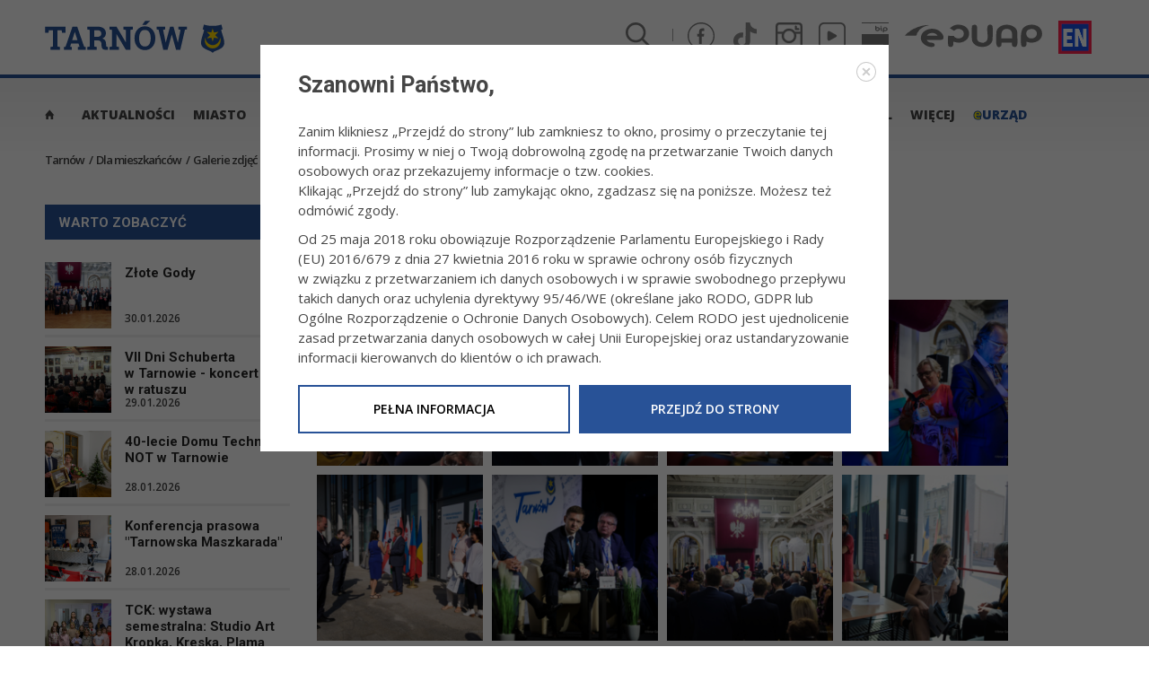

--- FILE ---
content_type: text/html; charset=UTF-8
request_url: https://www.tarnow.pl/Dla-mieszkancow/Galerie-zdjec/Miasto/Galeria-Miasto-2019/IV-Forum-Gospodarcze-Polonii-Swiata
body_size: 16308
content:
<!DOCTYPE html><!--[if lt IE 9 ]><html class="unsupported-ie ie" lang="pl_PL"><![endif]--><!--[if IE 9 ]><html class="ie ie9" lang="pl_PL"><![endif]--><!--[if (gt IE 9)|!(IE)]><!--><html lang="pl_PL"><!--<![endif]--><html lang="pl-PL"><head><!-- Global site tag (gtag.js) - Google Analytics --><script async src="https://www.googletagmanager.com/gtag/js?id=G-3CVWLXJY51"></script><script>
  		window.dataLayer = window.dataLayer || [];
  		function gtag(){dataLayer.push(arguments);}
  		gtag('js', new Date());

  		gtag('config', 'G-3CVWLXJY51');
		</script><!-- Meta Pixel Code --><!-- Google Tag Manager --><script>(function(w,d,s,l,i){w[l]=w[l]||[];w[l].push({'gtm.start':
            new Date().getTime(),event:'gtm.js'});var f=d.getElementsByTagName(s)[0],
            j=d.createElement(s),dl=l!='dataLayer'?'&l='+l:'';j.async=true;j.src=
            'https://www.googletagmanager.com/gtm.js?id='+i+dl;f.parentNode.insertBefore(j,f);
            })(window,document,'script','dataLayer','GTM-MQ48GKZX');
        </script><!-- End Google Tag Manager --><script> 
		  !function(f,b,e,v,n,t,s) 
		  {if(f.fbq)return;n=f.fbq=function(){n.callMethod? 
		  n.callMethod.apply(n,arguments):n.queue.push(arguments)}; 
		  if(!f._fbq)f._fbq=n;n.push=n;n.loaded=!0;n.version='2.0'; 
		  n.queue=[];t=b.createElement(e);t.async=!0; 
		  t.src=v;s=b.getElementsByTagName(e)[0]; 
		  s.parentNode.insertBefore(t,s)}(window, document,'script', 
		  'https://connect.facebook.net/en_US/fbevents.js'); 
		  fbq('init', '733016281108097'); 
		  fbq('track', 'PageView'); 
		</script><noscript><img height="1" width="1" style="display:none" 
		  src="https://www.facebook.com/tr?id=733016281108097&ev=PageView&noscript=1" 
		/></noscript><!-- End Meta Pixel Code --><title>
                        IV Forum Gospodarcze Polonii Świata - TARNÓW - Polski Biegun Ciepła
                </title><meta charset="UTF-8"><meta name="deklaracja-dostępności" content="https://tarnow.pl/Wiecej-informacji/Inne/Deklaracja-dostepnosci"><meta name="robots" content="index,follow"/><meta name="viewport" content="width=device-width, initial-scale=1, maximum-scale=1, user-scalable=no"><meta name="description" content="Portal miasta Tarnów. Najważniejsze aktualności i rzetelne źródło wiedzy o Tarnowie."><meta name="keywords" content="Tarnów, miasto, małopolska, aktualności, galerie zdjęć, wiadomości"/><meta http-equiv="X-UA-Compatible" content="IE=edge"><meta http-equiv="Content-Type" content="text/html; charset=utf-8"/><meta property="og:locale" content="pl_PL"/><meta property="og:title" content="    IV Forum Gospodarcze Polonii Świata - TARNÓW - Polski Biegun Ciepła
"/><meta property="og:site_name" content="TARNÓW - Polski Biegun Ciepła"/><meta property="og:image:url" content="https://80.85.226.206/var/ezwebin_site/storage/images/4/4/6/4/1294644-1-pol-PL/AG-19.jpg"/><meta property="og:image:type" content="image/jpeg"/><meta property="og:image:width" content="719"/><meta property="og:image:height" content="480"/><meta property="og:image:alt" content="    IV Forum Gospodarcze Polonii Świata - TARNÓW - Polski Biegun Ciepła
"/><meta property="og:description" content="Portal miasta Tarnów. Najważniejsze aktualności i rzetelne źródło wiedzy o Tarnowie."/><meta property="og:url" content="https://tarnow.pl/Dla-mieszkancow/Galerie-zdjec/Miasto/Galeria-Miasto-2019/IV-Forum-Gospodarcze-Polonii-Swiata"/><meta property="og:type" content="site"/><link rel="apple-touch-icon" sizes="57x57" href="/bundles/site/images/favicon/apple-icon-57x57.png"><link rel="apple-touch-icon" sizes="60x60" href="/bundles/site/images/favicon/apple-icon-60x60.png"><link rel="apple-touch-icon" sizes="72x72" href="/bundles/site/images/favicon/apple-icon-72x72.png"><link rel="apple-touch-icon" sizes="76x76" href="/bundles/site/images/favicon/apple-icon-76x76.png"><link rel="apple-touch-icon" sizes="114x114" href="/bundles/site/images/favicon/apple-icon-114x114.png"><link rel="apple-touch-icon" sizes="120x120" href="/bundles/site/images/favicon/apple-icon-120x120.png"><link rel="apple-touch-icon" sizes="144x144" href="/bundles/site/images/favicon/apple-icon-144x144.png"><link rel="apple-touch-icon" sizes="152x152" href="/bundles/site/images/favicon/apple-icon-152x152.png"><link rel="apple-touch-icon" sizes="180x180" href="/bundles/site/images/favicon/apple-icon-180x180.png"><link rel="icon" type="image/png" sizes="192x192" href="/bundles/site/images/favicon/android-icon-192x192.png"><link rel="icon" type="image/png" sizes="32x32" href="/bundles/site/images/favicon/favicon-32x32.png"><link rel="icon" type="image/png" sizes="96x96" href="/bundles/site/images/favicon/favicon-96x96.png"><link rel="icon" type="image/png" sizes="16x16" href="/bundles/site/images/favicon/favicon-16x16.png"><link rel="manifest" href="/bundles/site/images/favicon/manifest.json"><meta name="msapplication-TileColor" content="#ffffff"><meta name="msapplication-TileImage" content="/bundles/site/images/favicon/ms-icon-144x144.png"><meta name="theme-color" content="#285297"><link rel="stylesheet" href="https://use.fontawesome.com/releases/v5.2.0/css/all.css" integrity="sha384-hWVjflwFxL6sNzntih27bfxkr27PmbbK/iSvJ+a4+0owXq79v+lsFkW54bOGbiDQ" crossorigin="anonymous"><link href="https://fonts.googleapis.com/css?family=Open+Sans:300,300i,400,400i,600,600i,700,700i,800,800i&amp;subset=latin-ext" rel="stylesheet"><link href="https://fonts.googleapis.com/css?family=Roboto:300,300i,400,400i,500,500i,700,700i,900,900i&amp;subset=latin-ext" rel="stylesheet"><link rel="stylesheet" href="/assets/style.css?v=2.0"/><script src="/bundles/site/plugins/jQuery/jquery-3.2.1.min.js" type="text/javascript"></script><style>
			#eurzad-menu{
				color:#285297;
				text-transform:none;
				display:inline-block;
				padding-left: 0;
			}
			#eurzad-menu-e{
				font-size:15px;
				text-transform:none;
				display:inline-block;
				color:#ffed00;
				-webkit-text-stroke: 1px #285297;
			}
				.s-icon:not(:hover){
				filter:brightness(1.8);
				}
			
			</style></head><body data-location-id="275070"><!-- Google Tag Manager (noscript) --><noscript><iframe src="https://www.googletagmanager.com/ns.html?id=GTM-MQ48GKZX"
                    height="0" width="0" style="display:none;visibility:hidden"></iframe></noscript><!-- End Google Tag Manager (noscript) --><header id="main-header" class="container-fluid"><div class="row"><div class="container"><div class="row"><div class="col-xs-12 main-header-content"><div id="main-logo"><a href="/"><img src="/bundles/site/images/logo_tarnow_pl.svg" alt="Logo Tarnow.pl"/></a></div><div id="tools-box" class="tools-container"><div class="tools-content"><ul class="links-list search-tools"><li><a class="open-search-box" href="#" title="Otwórz wyszukiwarkę"><span><img class='s-icon' src="/assets/img/social/l_czarna.svg" alt="znajdź" title="znajdź"/></span></a></li></ul><!--                                            <ul class="links-list social-tools"><li><a href="https://www.facebook.com/TarnowMojeM/" target="_blank"><span><i class="icon-fb"></i></span></a></li><li><a href="https://twitter.com/mojtarnow" target="_blank"><span><i class="icon-twitter"></i></span></a></li><li><a href="https://www.instagram.com/mojtarnow/" target="_blank"><span><i class="icon-instagram"></i></span></a></li><li><a href="https://www.youtube.com/channel/UCCcfdXCuvYg4mPjRPI-LOIQ" target="_blank"><span><i class="icon-youtube"></i></span></a></li><li><a href="/Miasto/english-version/Tarnow-english-version" target="_blank"><img class="icon-en" src="/assets/img/ikonka_ang.jpg" alt="english materials" style="height:30px"></a></li><li><a href="https://bip.malopolska.pl/umtarnow" target="_blank"><span><i class="icon-bip1"></i></span></a></li><li><a href="https://epuap.gov.pl/wps/myportal" target="_blank"><span><i style="font-size: 12px;" class="icon-epuap"></i></span></a></li></ul>--><ul class="links-list social-tools"><li><a href="https://www.facebook.com/TarnowMojeM/" target="_blank"><span><img class='s-icon' src="/assets/img/social/f_czarny.svg" alt="Facebook" title="Profil na facebooku"/></span></a></li><li><a href= "https://www.tiktok.com/@moj_tarnow" target="_blank"><span><img class='s-icon' src="/assets/img/social/t_czarny.svg" alt="Tiktok" title="Profil na tiktoku"/></span></a></li><li><a href="https://www.instagram.com/mojtarnow/" target="_blank"><span><img class='s-icon' src="/assets/img/social/i_czarny.svg" alt="Instagram" title="Profil na instagramie"/></span></a></li><li><a href="https://www.youtube.com/@umtarnow5543/videos" target="_blank"><span><img class='s-icon' src="/assets/img/social/y_czarny.svg" alt="YouTube" title="Kanał na YouTube"/></span></a></li><li><a href="https://bip.malopolska.pl/umtarnow" target="_blank"><span><img class='s-icon' src="/assets/img/social/bip_czarny.svg" alt="BIP" title="BIP Urzędu Miasta Tarnowa"/></span></a></li><li><a href="https://epuap.gov.pl/wps/myportal" target="_blank"><span><img class='s-icon' src="/assets/img/social/e_czarne.svg" alt="EPUAP" title="Epuap"/></span></a></li><li><a href="/Miasto/english-version/Tarnow-english-version" target="_blank"><span><img class='s-icon' src="/assets/img/social/eng.svg" alt="English" title="Materiały w języku angielskim"/></span></a></li></ul><ul class="links-list mobile-tools"><li><a class="open-navigation" href="#"><span><i class="ion-android-menu hamburger"></i></span></a></li></ul></div></div><div id="search-box" class="search-container"><form action="/wyszukiwanie" method="GET"><div class="box-left"><button class="btn-close close-search-box" title="Zamknij wyszukiwarkę"><i class="ion-android-close"></i></button></div><div class="box-input"><input type="text" name="q[text]" id="search-text" placeholder="Szukaj..." autocomplete="off" class="search-input" value=""></div><div class="box-right"><button type="submit" class="btn-search" title="Wyszukaj"><i class="ion-android-search"></i></button></div></form></div></div></div></div></div></header><div id="main-navigation" class="container-fluid"><div class="row navigation-tiles"><div class="container"><a class="close-navigation" href="#"><i class="ion-android-close"></i></a><div class="row"><nav class="col-xs-12"><ul><li class="item home"><a href="/"><span><i class="icon-herb"><i class="path1"></i><i class="path2"></i><i class="path3"></i></i><i class="ion-home"></i></span></a></li><li class="item item-303966"
                                    ><a href="https://tarnow.pl/Dla-mieszkancow/Aktualnosci"><span>Aktualności</span></a></li><li class="item item-213921 has-subnav"
                                    data-subnav-id=213921><a href="https://tarnow.pl/Miasto"><span>Miasto</span></a></li><li class="item item-213922 has-subnav"
                                    data-subnav-id=213922><a href="https://tarnow.pl/Dla-mieszkancow"><span>Dla mieszkańców</span></a></li><li class="item item-213923 has-subnav"
                                    data-subnav-id=213923><a href="http://tarnow.pl/Dla-firm-i-inwestorow"><span>Dla firm i inwestorów</span></a></li><li class="item item-213924 has-subnav"
                                    data-subnav-id=213924><a href="https://tarnow.pl/Turystyka-i-sport"><span>Turystyka i sport</span></a></li><li class="item item-253749"
                                    ><a href="http://www.kultura.tarnow.pl"><span>Kultura.tarnow.pl</span></a></li><li class="item item-213925 has-subnav"
                                    data-subnav-id=213925><a href="https://tarnow.pl/Wiecej-informacji"><span>Więcej</span></a></li><li class="item"><a href="/eUrzad"><span id="eurzad-menu-e">e</span><span id="eurzad-menu">URZĄD</span></a></li></ul></nav></div></div></div><div class="row sub-navigation"><div class="container"><a class="close-sub-navigation mobile" href="#"><i class="ion-android-arrow-back"></i></a><a class="btn btn-primary close-sub-navigation desktop" href="#" title="zamknij menu">zamknij menu <i class="ion-ios-close-empty"></i></a><div class="row"><div class="col-xs-12 sub-navigation-content"><div class="subnav" data-subnav-id="303966"><div class="ezxmltext-field"></div></div><div class="subnav" data-subnav-id="213921"><div class="ezxmltext-field"><div class="row"><div class="row-md-height"><div class="col-xs-12 col-md-9 col-md-height col-md-top"><div class="row"><div class="col-xs-12 col-md-4"><ul><!--<li><a href="/Miasto/Wybory-do-rad-osiedli-Gminy-Miasta-Tarnowa"><span>Wybory do rad osiedli Gminy Miasta Tarnowa</span></a><a href="/Miasto/WYBORY-PREZYDENTA-RZECZYPOSPOLITEJ-POLSKIEJ"><span>WYBORY PREZYDENTA RZECZYPOSPOLITEJ POLSKIEJ</span></a><a href="/Miasto/30-lecie-samorzadu-terytorialnego"><span>30-LECIE SAMORZĄDU TERYTORIALNEGO</span></a><a href="/Miasto/Wybory-do-Sejmu-i-Senatu"><span>Wybory do Sejmu i Senatu</span></a></li>--><li><h5>Samorząd</h5><hr></li><li><a href="/Miasto/Samorzad/Prezydent"><span>Prezydent</span></a></li><li><a href="/Miasto/Samorzad/Rada-Miejska"><span>Rada Miejska</span></a></li><!--<li><a href="/Miasto/Samorzad/Sesje-Rady-Miejskiej"><span>Sesje Rady Miejskiej</span></a></li>--><li><a href="/Miasto/Samorzad/Rady-osiedli"><span>Rady osiedli</span></a></li><li><a href="/Miasto/Samorzad/Mlodziezowa-Rada-Miejska"><span>Młodzieżowa Rada Miejska</span></a></li><li><a href="/Miasto/Samorzad/Patronaty-prezydenta"><span>Patronaty Prezydenta</span></a></li><li><a href="/Miasto/Samorzad/Struktura-urzedu"><span>Struktura urzędu</span></a></li><li><a href="/Miasto/Samorzad/Nabor-do-bazy-kandydatow-na-czlonkow-rad-nadzorczych" title="Nabór do bazy kandydatów na członków rad nadzorczych"><span>Nabór do bazy kandydatów na członków rad nadzorczych</span></a></li><!--<li><a href="/Miasto/Samorzad/Wybory-samorzadowe-2024" title="Wybory samorządowe 2024"><span>Wybory samorządowe 2024</span></a></li>--><!--<li><a href="/Miasto/Samorzad/Wybory-do-Parlamentu-Europejskiego-2024" title="Wybory do Parlamentu Europejskiego 2024"><span>Wybory do Parlamentu Europejskiego 2024</span></a></li>--></ul></div><div class="col-xs-12 col-md-4"><ul><li><h5>Rozwój</h5><hr></li><li><a href="/Miasto/Rozwoj/Strategia-Rozwoju-Miasta-Tarnow-2030"><span>Strategia Rozwoju Miasta Tarnów 2030</span></a></li><li><a href="/Miasto/Rozwoj/Raport-o-stanie-miasta"><span>Raport o stanie miasta</span></a></li><li><a href="/Miasto/Rozwoj/Rewitalizacja-miasta"><span>Rewitalizacja miasta</span></a></li><li><a href="/Miasto/Rozwoj/Program-Rozwoj-Lokalny"><span>Program "Rozwój Lokalny"</span></a></li><li><a href="/Miasto/Rozwoj/Projekty-europejskie"><span>Projekty dofinansowane ze środków zewnętrznych</span></a></li><!--<li><a href="/Miasto/Rozwoj/Nieruchomosci-nalezace-do-Gminy-Miasta-Tarnowa-z-przeznaczeniem-do-zabudowy-mieszkaniowej"><span>Nieruchomości miasta z przeznaczeniem do zabudowy mieszkaniowej</span></a></li>--><li><h5>Współpraca międzynarodowa</h5><hr></li><li><a href="/Miasto/Wspolpraca-miedzynarodowa/Miasta-partnerskie"><span>Miasta partnerskie</span></a></li><li><a href="/Miasto/Wspolpraca-miedzynarodowa/Projekty-tarnowskich-szkol"><span>Projekty tarnowskich szkół</span></a></li><li><h5>Nagrody i certyfikaty</h5><hr></li><li><a href="/Miasto/Nagrody-i-certyfikaty/Nagrody-i-wyroznienia"><span>Nagrody i wyróżnienia</span></a></li><li><a href="/Miasto/Nagrody-i-certyfikaty/Certyfikat-PN-EN-ISO-9001-2009"><span>Certyfikaty</span></a></li></ul></div><div class="col-xs-12 col-md-4"><ul><li><h5>O Tarnowie</h5><hr></li><li><a href="/Miasto/O-Tarnowie/Honorowi-obywatele"><span>Honorowi obywatele</span></a></li><li><a href="/Miasto/O-Tarnowie/Odznaka-Honorowa-Gminy-Miasta-Tarnowa"><span>Odznaka Honorowa Gminy Miasta Tarnowa</span></a></li><li><a href="/Miasto/O-Tarnowie/Historia-miasta"><span>Historia miasta</span></a></li><li><a href="/Miasto/O-Tarnowie/Parlamentarzysci-Ziemi-Tarnowskiej"><span>Parlamentarzyści Ziemii Tarnowskiej</span></a></li><li><a href="/Miasto/O-Tarnowie/Tarnow-w-liczbach"><span>Tarnów w liczbach</span></a></li><li><a href="/Miasto/O-Tarnowie/Miejskie-konkursy"><span>Miejskie konkursy</span></a></li></ul></div></div></div><div class="col-xs-12 col-md-3 col-md-height col-md-top bg-2 padding-top-30 padding-bottom-30"><h5>Śledź nas na:</h5><hr class="bg-0"><br><p><a href="https://www.facebook.com/TarnowMojeM/" target="_blank"><i class="icon-fb color-3 md" style="width: 30px;"></i>Facebook</a></p><p><a href="https://twitter.com/mojtarnow" target="_blank"><i class="icon-twitter color-3 md" style="width: 30px;"></i>Twitter</a></p><p><a href="https://www.instagram.com/mojtarnow/" target="_blank"><i class="icon-instagram color-3 md" style="width: 30px;"></i>Instagram</a></p><p><a href="https://www.youtube.com/channel/UCCcfdXCuvYg4mPjRPI-LOIQ" target="_blank"><i class="icon-youtube color-3 md" style="width: 30px;"></i>YouTube</a></p><br><a class="btn btn-warning btn-md btn-block" href="/Dla-mieszkancow/Dane-teleadresowe-urzedu">Skontaktuj się
                    z nami</a></div></div></div></div></div><div class="subnav" data-subnav-id="213922"><div class="ezxmltext-field"><div class="row"><div class="row-md-height"><div class="col-xs-12 col-md-9 col-md-height col-md-top"><div class="row"><div class="col-xs-12 col-md-4"><ul><li><a href="/Dla-mieszkancow/Aktualnosci"><span>Aktualności</span></a></li><li><a href="/Dla-mieszkancow/Galerie-zdjec"><span>Galerie zdjęć</span></a></li><li><a href="/Dla-mieszkancow/Komunikaty"><span>Komunikaty</span></a></li><li><a href="/Dla-mieszkancow/Plan-ogolny-miasta-Tarnowa"><span>Plan ogólny</span></a></li><li><h5>Urząd Miasta</h5><hr></li><li><a href="/Dla-mieszkancow/Urzad-Miasta/Dane-teleadresowe"><span>Dane teleadresowe
                                    </span></a></li><li><a href="/Dla-mieszkancow/Urzad-Miasta/Wspolpraca-z-NGO"><span>Współpraca z NGO</span></a></li><li><a href="/Dla-mieszkancow/Urzad-Miasta/Budzet-Obywatelski"><span>Budżet obywatelski
                                    </span></a></li><li><a href="/Dla-mieszkancow/Urzad-Miasta/Tarnowska-Karta-Miejska"><span>Tarnowska Karta Miejska</span></a></li><li><a href="/Dla-mieszkancow/Urzad-Miasta/Jak-zalatwic-sprawe"><span>Jak załatwić sprawę</span></a></li><li><a href="/Dla-mieszkancow/Urzad-Miasta/Konsultacje-spoleczne"><span>Konsultacje społeczne
                                    </span></a></li><li><a href="/Dla-mieszkancow/Urzad-Miasta/Nieodplatna-pomoc-prawna"><span>Nieodpłatna pomoc
                                        prawna
                                    </span></a></li></ul></div><div class="col-xs-12 col-md-4"><ul><li><a href="/Dla-mieszkancow/Urzad-Miasta/Zarzadzanie-kryzysowe"><span>Zarządzanie kryzysowe                                   </span></a></li><li><h5>Polityka społeczna i zdrowie</h5><hr></li><li><a href="/Dla-mieszkancow/Polityka-spoleczna-i-zdrowie/Pomoc-spoleczna"><span>Pomoc społeczna
                                    </span></a></li><li><a href="/Dla-mieszkancow/Polityka-spoleczna-i-zdrowie/Pomoc-osobom-niepelnosprawnym"><span>Pomoc
                                        osobom niepełnosprawnym</span></a></li><li><a href="/Dla-mieszkancow/Polityka-spoleczna-i-zdrowie/Zdrowie"><span>Zdrowie</span></a></li><li><a href="/Dla-mieszkancow/Polityka-spoleczna-i-zdrowie/Dla-Seniora"><span>Dla seniora
                                    </span></a></li><li><a href="/Dla-mieszkancow/Polityka-spoleczna-i-zdrowie/Mieszkalnictwo"><span>Mieszkalnictwo</span></a></li><li><h5>Komunikacja</h5><hr></li><li><a href="/Dla-mieszkancow/Komunikacja/Komunikacja-miejska"><span>Komunikacja miejska
                                    </span></a></li><li><a href="/Dla-mieszkancow/Komunikacja/Parkowanie"><span>Parkowanie</span></a></li><li><a href="/Dla-mieszkancow/Komunikacja/Tarnow-Na-Rowerze"><span>Tarnów na rowerze</span></a></li><li><a href="/Dla-mieszkancow/Komunikacja/Inteligentne-Systemy-Transportowe"><span>Inteligentne Systemy Transportowe</span></a></li></ul></div><div class="col-xs-12 col-md-4"><ul><li><h5>Edukacja</h5><hr></li><li><a href="/Dla-mieszkancow/Edukacja/Wykaz-przedszkoli-szkol-i-uczelni"><span>Wykaz przedszkoli,
                                        szkół i uczelni</span></a></li><li><a href="/Dla-mieszkancow/Edukacja/Stypendia"><span>Stypendia</span></a></li><li><a href="/Dla-mieszkancow/Edukacja/Rekrutacje-do-przedszkoli-i-szkol"><span>Rekrutacje do
                                        przedszkoli i szkół</span></a></li><li><a href="/Dla-mieszkancow/Edukacja/Edunet"><span>Edunet</span></a></li><li><h5>Środowisko</h5><hr></li><li><a href="/Dla-mieszkancow/Srodowisko/Strategie-srodowiskowe"><span>Strategie środowiskowe
                                    </span></a></li><li><a href="/Dla-mieszkancow/Srodowisko/Pomoc-mieszkancom"><span>Pomoc mieszkańcom
                                    </span></a></li><li><a href="/Dla-mieszkancow/Srodowisko/Ekologia"><span>Ekologia</span></a></li><li><a href="/Dla-mieszkancow/Srodowisko/LIFE-EKOMALOPOLSKA"><span>LIFE EKOMAŁOPOLSKA</span></a></li><li><a href="/Dla-mieszkancow/Srodowisko/Edukacja-ekologiczna"><span>Edukacja ekologiczna
                                    </span></a></li><li><a href="/Dla-mieszkancow/Srodowisko/Cieple-Mieszkanie"><span>Ciepłe Mieszkanie
                                    </span></a></li></ul></div></div></div><div class="col-xs-12 col-md-3 col-md-height col-md-top bg-2 padding-top-30 padding-bottom-30"><h5>Śledź nas na:</h5><hr class="bg-0"><br><p><a href="https://www.facebook.com/TarnowMojeM/" target="_blank"><i class="icon-fb color-3 md" style="width: 30px;"></i>Facebook</a></p><p><a href="https://twitter.com/mojtarnow" target="_blank"><i class="icon-twitter color-3 md" style="width: 30px;"></i>Twitter</a></p><p><a href="https://www.instagram.com/mojtarnow/" target="_blank"><i class="icon-instagram color-3 md" style="width: 30px;"></i>Instagram</a></p><p><a href="https://www.youtube.com/channel/UCCcfdXCuvYg4mPjRPI-LOIQ" target="_blank"><i class="icon-youtube color-3 md" style="width: 30px;"></i>YouTube</a></p><br><a class="btn btn-warning btn-md btn-block" href="/Dla-mieszkancow/Dane-teleadresowe-urzedu">Skontaktuj się
                    z nami</a></div></div></div></div></div><div class="subnav" data-subnav-id="213923"><div class="ezxmltext-field"><div class="row"><div class="row-md-height"><div class="col-xs-12 col-md-9 col-md-height col-md-top"><div class="row"><div class="col-xs-12 col-md-4"><ul><li><h5>Tarnowskie Centrum Przedsiębiorczości</h5><hr></li><li><a href="/tcp"><span>O TCP</span></a></li><li><a href="/Dla-firm-i-inwestorow/Dla-przedsiebiorcy/Rejestracja-dzialalnosci"><span>Rejestracja działalności</span></a></li><li><a href="/Dla-firm-i-inwestorow/Dla-przedsiebiorcy/DESK"><span>DESK - Strefa przedsiębiorczości</span></a></li><li><a href="/Dla-firm-i-inwestorow/Dla-przedsiebiorcy/PPPP-Podatkowa-Pomoc-Prawna-dla-Przedsiebiorcow"><span>Podatkowa Pomoc Prawna dla Przedsiębiorców</span></a></li><li><a href="/Dla-firm-i-inwestorow/Dla-przedsiebiorcy/Fundusze-Europejskie-na-lata-2023-2027"><span><b>Fundusze Europejskie na lata 2023-2027</b></span></a></li><li><a href="/Dla-firm-i-inwestorow/Dla-przedsiebiorcy/Oplata-reklamowa-dla-przedsiebiorcow"><span>Opłata reklamowa dla przedsiębiorców</span></a></li><li><a href="/Dla-firm-i-inwestorow/Dla-przedsiebiorcy/BDO2"><span>BDO</span></a></li><li><h5>Kluczowe kontakty dla firm</h5><hr></li><li><a href="/Dla-firm-i-inwestorow/Kluczowe-kontakty-dla-biznesu"><span>Kluczowe kontakty
                            dla biznesu</span></a></li><li><a href="/Dla-firm-i-inwestorow/Newsletter-Biznes-w-Tarnowie"><span style="padding-top: 5px;">Newsletter Biznes w Tarnowie</span></a></li><li><a href="/Dla-firm-i-inwestorow/Serwis-SMS-BIZNES"><span>Serwis SMS Biznes</span></a></li></ul></div><div class="col-xs-12 col-md-4"><ul><li><h5>Wsparcie dla inwestora</h5><hr></li><li><a href="/Dla-firm-i-inwestorow/O-gminie/"><span>O Gminie</span></a></li><li><a href="/Dla-firm-i-inwestorow/Dlaczego-warto-tu-zainwestowac/"><span>Dlaczego warto tu zainwestować</span></a></li><li><a href="/Dla-firm-i-inwestorow/Dla-inwestora/Stawki-podatkow-i-oplat-lokalnych"><span>Stawki podatków
                            i opłat lokalnych
                        </span></a></li><li><a href="/Dla-firm-i-inwestorow/Dla-inwestora/Zwolnienia-od-podatku"><span>Zwolnienia od podatku</span></a></li><li><a href="http://zsip.umt.tarnow.pl" target="_blank"><span>System Informacji Przestrzennej</span></a></li><li><a href="/Dla-firm-i-inwestorow/Wsparcie-dla-inwestora/Punkt-Obslugi-Inwestora" target="_blank"><span>Punkt Obsługi Inwestora</span></a></li><li><h5>Sprzedaż terenów inwestycyjnych</h5><hr></li><li><a href="/Dla-firm-i-inwestorow/Wsparcie-dla-inwestora/Nieruchomosci-nalezace-do-Gminy-Miasta-Tarnowa-Harmonogram-sprzedazy-na-2024-r"><span>Aktualny harmonogram sprzedaży nieruchomości należących do Gminy Miasta Tarnowa</span></a></li><li><a href="/Dla-firm-i-inwestorow/Wsparcie-dla-inwestora/Oferty-lokalizacyjne/"><span>Oferty lokalizacyjne (aktualne przetargi)</span></a></li><li><a href="/Dla-firm-i-inwestorow/Dla-inwestora/SAG-Piaskowka-Komunalna"><span>SAG "Piaskówka-Komunalna"</span></a></li></ul></div><div class="col-xs-12 col-md-4"><ul><li><h5>Dane statystyczne</h5><hr></li><li><a href="/Dla-firm-i-inwestorow/Rynek-pracy/Dane-statystyczne"><span>Dane statystyczne</span></a></li><li><h5>Projekty i wydarzenia</h5><hr></li><li><a href="/elearning"><span>Platforma E-learningowa Biznes w Tarnowie
                        </span></a></li><li><a href="/Dla-firm-i-inwestorow/Konkursy/Tarnowski-Junior-Biznesu"><span>Tarnowski Junior Biznesu</span></a></li><li><a href="/Dla-firm-i-inwestorow/Rynek-pracy"><span>Rynek pracy</span></a></li></ul></div></div></div><div class="col-xs-12 col-md-3 col-md-height col-md-top bg-2 padding-top-30 padding-bottom-30"><h5>Kontakt:</h5><hr class="bg-0"><p><span style="padding-top: 10px;"><b>Tarnowskie Centrum Przedsiębiorczości<br>Wydział Rozwoju Gospodarczego<br>Urząd Miasta Tarnowa</b></span><br>ul. Wałowa 10, pok. 1
<br>tel: 14 68 82 820, 14 68 82 821<br>e-mail: inwestor@umt.tarnow.pl</p><br><h5>Śledź nas na:</h5><hr class="bg-0"><p><span style="padding-top: 10px;"><a href="https://www.facebook.com/tarnow.biznes/" target="_blank"><i class="icon-fb color-3 md" style="width: 30px;"></i>Facebook</a></span></p><p><a href="https://www.linkedin.com/in/biznes-w-tarnowie-0a79b11a3/" target="_blank"><i class="fab fa-linkedin-in color-3 md" style="width: 30px;"></i>LinkedIn</a></p><p><a href="https://www.youtube.com/channel/UCDblYcwt2asogKkoiclNtIA" target="_blank"><i class="icon-youtube color-3 md" style="width: 30px;"></i>YouTube</a></p><br><h5>Portal dedykowany inwestorom:</h5><hr class="bg-0"><br><a class="btn btn-warning btn-md btn-block" href="http://www.investintarnow.pl" target="_blank" alt="Inwestuj w Tarnowie" title="Inwestuj w Tarnowie"><b>www.investintarnow.pl</b></a></div></div></div></div></div><div class="subnav" data-subnav-id="213924"><div class="ezxmltext-field"><div class="row"><div class="row-md-height"><div class="col-xs-12 col-md-9 col-md-height col-md-top"><div class="row"><div class="col-xs-12 col-md-4"><ul><li><h5>Zapraszamy do Tarnowa</h5><hr></li><li><a href="/Turystyka-i-sport/Zapraszamy-do-Tarnowa/Tarnowskie-Centrum-Informacji"><span>Tarnowskie Centrum
										Informacji
									</span></a></li><li><a href="/Turystyka-i-sport/Zapraszamy-do-Tarnowa/Wybrane-tarnowskie-zabytki"><span>Wybrane tarnowskie
										zabytki
									</span></a></li><li><a href="/Turystyka-i-sport/Zapraszamy-do-Tarnowa/Tarnowskie-Panoramy"><span>Tarnowskie Panoramy</span></a></li><li><a href="/Turystyka-i-sport/Zapraszamy-do-Tarnowa/Czy-wiesz"><span>Czy wiesz...</span></a></li></ul></div><div class="col-xs-12 col-md-4"><ul><li><h5>Sport</h5><hr></li><li><a href="/Turystyka-i-sport/Sportowy-Tarnow/Obiekty-sportowe"><span>Obiekty sportowe</span></a></li><li><a href="/Turystyka-i-sport/Sportowy-Tarnow/Wykaz-organizacji-sportowych"><span>Wykaz organizacji sportowych</span></a></li><li><a href="/Turystyka-i-sport/Sportowy-Tarnow/Przydatne-linki"><span>Przydatne Linki</span></a></li><li><a href="/Turystyka-i-sport/Sportowy-Tarnow/Tarnow-na-lato"><span>Tarnów na lato</span></a></li></ul></div><div class="col-xs-12 col-md-4"><ul><li><h5>Sportowy Tarnów</h5><hr></li><li><a href="/Turystyka-i-sport/Sportowy-Tarnow/Kalendarz-sportowy"><span>Kalendarz sportowy</span></a></li><li><a href="/Turystyka-i-sport/Sportowy-Tarnow/Zglos-wydarzenie"><span>Zgłoś wydarzenie</span></a></li></ul></div></div></div><div class="col-xs-12 col-md-3 col-md-height col-md-top bg-2 padding-top-30 padding-bottom-30"><h5>Śledź nas na:</h5><hr class="bg-0"><br><p><a href="https://www.facebook.com/TarnowMojeM/" target="_blank"><i class="icon-fb color-3 md" style="width: 30px;"></i>Facebook</a></p><p><a href="https://twitter.com/mojtarnow" target="_blank"><i class="icon-twitter color-3 md" style="width: 30px;"></i>Twitter</a></p><p><a href="https://www.instagram.com/mojtarnow/" target="_blank"><i class="icon-instagram color-3 md" style="width: 30px;"></i>Instagram</a></p><p><a href="https://www.youtube.com/channel/UCCcfdXCuvYg4mPjRPI-LOIQ" target="_blank"><i class="icon-youtube color-3 md" style="width: 30px;"></i>YouTube</a></p><br><a class="btn btn-warning btn-md btn-block" href="/Dla-mieszkancow/Dane-teleadresowe-urzedu">Skontaktuj się
                    z nami</a></div></div></div></div></div><div class="subnav" data-subnav-id="253749"><div class="ezxmltext-field"></div></div><div class="subnav" data-subnav-id="213925"><div class="ezxmltext-field"><div class="row"><div class="row-md-height"><div class="col-xs-12 col-md-9 col-md-height col-md-top"><div class="row"><div class="col-xs-12 col-md-4"><ul><li><h5>Bądź na bieżąco</h5><hr></li><li><a href="/Wiecej/Badz-na-biezaco/Wiadomosci-tarnowskie"><span>Wiadomości tarnowskie</span></a></li><li><a href="/Wiecej/Badz-na-biezaco/Miesiecznik-Tarnow.pl"><span>Miesięcznik Tarnów.pl</span></a></li><li><a href="http://niepodlegly.tarnow.pl/" target="_blank"><span>Tarnów Pierwsze Niepodległe</span></a></li><li><a href="/Wiecej/Badz-na-biezaco/Newsletter"><span>Newsletter</span></a></li><li><a href="/Wiecej/Badz-na-biezaco/SMS-z-Urzedu-Miasta"><span>SMS z Urzędu Miasta</span></a></li></ul></div><div class="col-xs-12 col-md-4"><ul><li><h5>Dla mediów</h5><hr></li><li><a href="/Wiecej/Dla-mediow/Skontaktuj-sie-z-nami"><span>Skontaktuj się z nami</span></a></li><li><a href="/Wiecej/Dla-mediow/Sprostowania-i-odpowiedzi"><span>Sprostowania i odpowiedzi</span></a></li></ul></div><div class="col-xs-12 col-md-4"><ul><li><h5>Inne</h5><hr></li><li><a href="https://epuap.gov.pl/wps/portal/strefa-klienta/katalog-spraw/profil-urzedu/gv983dar5c" target="_blank"><span>  EPUAP </span></a></li><li><a href="http://www.zsip.umt.tarnow.pl/" target="_blank"><span>Zintegrowany System Informacji Przestrzennej</span></a></li><li><a href="https://monitoring.prospect.pl/app/biala/tarnow/tarnow.php" target="_blank"><span> Monitoring powodziowy</span></a></li><li><a href="http://www.azyl-tarnow.pl" target="_blank"><span>Przygarnij zwierzaka</span></a></li><li><a href="https://mapy.geoportal.gov.pl/IMAPLITE/KMZBPUBLIC.HTML" target="_blank"><span>Zgłoś zagrożenie</span></a></li><li><a href="http://odpady.tarnow.pl/" target="_blank"><span> System gospodarki odpadami</span></a></li><li><a href="/Wiecej-informacji/Inne/Deklaracja-dostepnosci"><span>Deklaracja dostępności</span></a></li><li><a href="/eUrzad/Ochrona-Danych-Osobowych"><span>Polityka Prywatności</span></a></li><li><a href="/Wiecej/Inne/Oplata-reklamowa"><span>Opłata reklamowa</span></a></li><li><a href="/Wiecej-informacji/Inne/Zglos-obiekt-do-programu-Polski-Bon-Turystyczny"><span>Polski Bon Turystyczny</span></a></li></ul></div></div></div><div class="col-xs-12 col-md-3 col-md-height col-md-top bg-2 padding-top-30 padding-bottom-30"><h5>Śledź nas na:</h5><hr class="bg-0"><br><p><a href="https://www.facebook.com/TarnowMojeM/" target="_blank"><i class="icon-fb color-3 md" style="width: 30px;"></i>Facebook</a></p><p><a href="https://twitter.com/mojtarnow" target="_blank"><i class="icon-twitter color-3 md" style="width: 30px;"></i>Twitter</a></p><p><a href="https://www.instagram.com/mojtarnow/" target="_blank"><i class="icon-instagram color-3 md" style="width: 30px;"></i>Instagram</a></p><p><a href="https://www.youtube.com/channel/UCCcfdXCuvYg4mPjRPI-LOIQ" target="_blank"><i class="icon-youtube color-3 md" style="width: 30px;"></i>YouTube</a></p><br><a class="btn btn-warning btn-md btn-block" href="/Dla-mieszkancow/Dane-teleadresowe-urzedu">Skontaktuj się
z nami</a></div></div></div></div></div></div></div></div></div></div><main id="main-content" class="container-fluid"><section class="row"><div class="container"><div class="row"><div class="col-xs-12 padding-bottom-40"><ol id="wo-breadcrumbs" class="breadcrumb" itemscope itemtype="http://schema.org/BreadcrumbList"><li itemprop="itemListElement" itemscope itemtype="http://schema.org/ListItem"><a href="/" itemprop="item"><span itemprop="name">Tarnów</span></a><meta itemprop="position" content="1" /><span class='separator'> / </span></li><li itemprop="itemListElement" itemscope itemtype="http://schema.org/ListItem"><a href="/Dla-mieszkancow" itemprop="item"><span itemprop="name">Dla mieszkańców</span></a><meta itemprop="position" content="2" /><span class='separator'> / </span></li><li itemprop="itemListElement" itemscope itemtype="http://schema.org/ListItem"><a href="/Dla-mieszkancow/Galerie-zdjec" itemprop="item"><span itemprop="name">Galerie zdjęć</span></a><meta itemprop="position" content="3" /><span class='separator'> / </span></li><li itemprop="itemListElement" itemscope itemtype="http://schema.org/ListItem"><a href="/Dla-mieszkancow/Galerie-zdjec/Miasto" itemprop="item"><span itemprop="name">Miasto</span></a><meta itemprop="position" content="4" /><span class='separator'> / </span></li><li itemprop="itemListElement" itemscope itemtype="http://schema.org/ListItem"><a href="/Dla-mieszkancow/Galerie-zdjec/Miasto/Galeria-Miasto-2019" itemprop="item"><span itemprop="name">Galeria - Miasto 2019</span></a><meta itemprop="position" content="5" /><span class='separator'> / </span></li><li itemprop="itemListElement" itemscope itemtype="http://schema.org/ListItem"><span itemprop="name">IV Forum Gospodarcze Polonii Świata</span><meta itemprop="item" content="/Dla-mieszkancow/Galerie-zdjec/Miasto/Galeria-Miasto-2019/IV-Forum-Gospodarcze-Polonii-Swiata" /><meta itemprop="position" content="6" /></li></ol></div></div></div></section><section class="row content-view-full"><div class="container blog-post"><div class="row"><aside class="col-xs-12 col-md-3 content-view_aside"><h3 class="parent-location-title">WARTO ZOBACZYĆ <i class="btn-toggle-headline"></i></h3><div class="recent_items_list folder-view"><article class="item"><a href="/Dla-mieszkancow/Galerie-zdjec/Miasto/Galeria-Miasto-2026/Zlote-Gody" title="Złote Gody"><span class="image-wrapper"><figure class="ezimage-field"><img src="https://www.tarnow.pl/var/ezwebin_site/storage/images/_aliases/heighten_200_filter/3/4/8/2/1932843-1-pol-PL/050.jpg" alt="Złote Gody" height="auto " width="auto " /></figure></span><div class="title-wrapper"><h4 class="title">Złote Gody</h4><span class="publication_date">30.01.2026</span></div></a></article><article class="item"><a href="/Dla-mieszkancow/Galerie-zdjec/Miasto/Galeria-Miasto-2026/VII-Dni-Schuberta-w-Tarnowie-koncert-w-ratuszu" title="VII Dni Schuberta w&nbsp;Tarnowie - koncert w&nbsp;ratuszu"><span class="image-wrapper"><figure class="ezimage-field"><img src="https://www.tarnow.pl/var/ezwebin_site/storage/images/_aliases/heighten_200_filter/5/7/5/2/1932575-1-pol-PL/010.jpg" alt="VII Dni Schuberta w Tarnowie - koncert w ratuszu" height="auto " width="auto " /></figure></span><div class="title-wrapper"><h4 class="title">VII Dni Schuberta w&nbsp;Tarnowie - koncert w&nbsp;ratuszu</h4><span class="publication_date">29.01.2026</span></div></a></article><article class="item"><a href="/Dla-mieszkancow/Galerie-zdjec/Miasto/Galeria-Miasto-2026/40-lecie-Domu-Technika-NOT-w-Tarnowie" title="40-lecie Domu Technika NOT w&nbsp;Tarnowie"><span class="image-wrapper"><figure class="ezimage-field"><img src="https://www.tarnow.pl/var/ezwebin_site/storage/images/_aliases/heighten_200_filter/3/1/3/2/1932313-1-pol-PL/TP9_0088.jpg" alt="40-lecie Domu Technika NOT w Tarnowie" height="auto " width="auto " /></figure></span><div class="title-wrapper"><h4 class="title">40-lecie Domu Technika NOT w&nbsp;Tarnowie</h4><span class="publication_date">28.01.2026</span></div></a></article><article class="item"><a href="/Dla-mieszkancow/Galerie-zdjec/Miasto/Galeria-Miasto-2026/Konferencja-prasowa-Tarnowska-Maszkarada" title="Konferencja prasowa "Tarnowska Maszkarada""><span class="image-wrapper"><figure class="ezimage-field"><img src="https://www.tarnow.pl/var/ezwebin_site/storage/images/_aliases/heighten_200_filter/5/0/2/2/1932205-1-pol-PL/004.jpg" alt="Konferencja prasowa &quot;Tarnowska Maszkarada&quot;" height="auto " width="auto " /></figure></span><div class="title-wrapper"><h4 class="title">Konferencja prasowa "Tarnowska Maszkarada"</h4><span class="publication_date">28.01.2026</span></div></a></article><article class="item"><a href="/Dla-mieszkancow/Galerie-zdjec/Kultura/Galeria-Kultura-2026/TCK-wystawa-semestralna-Studio-Art-Kropka-Kreska-Plama" title="TCK: wystawa semestralna: Studio Art Kropka, Kreska, Plama"><span class="image-wrapper"><figure class="ezimage-field"><img src="https://www.tarnow.pl/var/ezwebin_site/storage/images/_aliases/heighten_200_filter/1/2/0/2/1932021-1-pol-PL/TP9_9966.jpg" alt="TCK: wystawa semestralna: Studio Art Kropka, Kreska, Plama" height="auto " width="auto " /></figure></span><div class="title-wrapper"><h4 class="title">TCK: wystawa semestralna: Studio Art Kropka, Kreska, Plama</h4><span class="publication_date">27.01.2026</span></div></a></article><article class="item"><a href="/Dla-mieszkancow/Galerie-zdjec/Miasto/Galeria-Miasto-2026/Oplatek-Towarzystwa-Milosnikow-Lwowa" title="Opłatek Towarzystwa Miłośników Lwowa"><span class="image-wrapper"><figure class="ezimage-field"><img src="https://www.tarnow.pl/var/ezwebin_site/storage/images/_aliases/heighten_200_filter/9/1/9/1/1931919-1-pol-PL/TP9_9854.jpg" alt="Opłatek Towarzystwa Miłośników Lwowa" height="auto " width="auto " /></figure></span><div class="title-wrapper"><h4 class="title">Opłatek Towarzystwa Miłośników Lwowa</h4><span class="publication_date">27.01.2026</span></div></a></article><article class="item"><a href="/Dla-mieszkancow/Galerie-zdjec/Miasto/Galeria-Miasto-2026/81.-rocznica-wyzwolenia-KL-Auschwitz" title="81.  rocznica wyzwolenia KL Auschwitz"><span class="image-wrapper"><figure class="ezimage-field"><img src="https://www.tarnow.pl/var/ezwebin_site/storage/images/_aliases/heighten_200_filter/5/8/7/1/1931785-1-pol-PL/009.jpg" alt="81.  rocznica wyzwolenia KL Austchwitz" height="auto " width="auto " /></figure></span><div class="title-wrapper"><h4 class="title">81.  rocznica wyzwolenia KL Auschwitz</h4><span class="publication_date">27.01.2026</span></div></a></article><article class="item"><a href="/Dla-mieszkancow/Galerie-zdjec/Miasto/Galeria-Miasto-2026/Podsumowanie-kampanii-Jestem-trendy-ustepuje-miejsca" title="Podsumowanie kampanii "Jestem trendy... ustępuję miejsca""><span class="image-wrapper"><figure class="ezimage-field"><img src="https://www.tarnow.pl/var/ezwebin_site/storage/images/_aliases/heighten_200_filter/9/6/6/1/1931669-1-pol-PL/001.jpg" alt="Podsumowanie kampanii &quot;Jestem trendy... ustępuję miejsca&quot;" height="auto " width="auto " /></figure></span><div class="title-wrapper"><h4 class="title">Podsumowanie kampanii "Jestem trendy... ustępuję miejsca"</h4><span class="publication_date">27.01.2026</span></div></a></article><article class="item"><a href="/Dla-mieszkancow/Galerie-zdjec/Sport/Galeria-Sport-2026/Puchar-Tarnowa-w-koszykowce-o-Puchar-Prezydenta-Tarnowa" title="Puchar Tarnowa w&nbsp;koszykówce o&nbsp;Puchar Prezydenta Tarnowa"><span class="image-wrapper"><figure class="ezimage-field"><img src="https://www.tarnow.pl/var/ezwebin_site/storage/images/_aliases/heighten_200_filter/9/0/5/1/1931509-1-pol-PL/TP9_9527.jpg" alt="Puchar Tarnowa w koszykówce o Puchar Prezydenta Tarnowa" height="auto " width="auto " /></figure></span><div class="title-wrapper"><h4 class="title">Puchar Tarnowa w&nbsp;koszykówce o&nbsp;Puchar Prezydenta Tarnowa</h4><span class="publication_date">27.01.2026</span></div></a></article><article class="item"><a href="/Dla-mieszkancow/Galerie-zdjec/Kultura/Galeria-Kultura-2026/VII-Dni-Schuberta-w-Tarnowie" title="VII Dni Schuberta w&nbsp;Tarnowie"><span class="image-wrapper"><figure class="ezimage-field"><img src="https://www.tarnow.pl/var/ezwebin_site/storage/images/_aliases/heighten_200_filter/5/7/9/0/1930975-1-pol-PL/TP9_8798.jpg" alt="VII Dni Schuberta w Tarnowie" height="auto " width="auto " /></figure></span><div class="title-wrapper"><h4 class="title">VII Dni Schuberta w&nbsp;Tarnowie</h4><span class="publication_date">25.01.2026</span></div></a></article><a class="btn btn-more-items btn-block" href="/Dla-mieszkancow/Galerie-zdjec/Miasto">zobacz wszystkie</a></div></aside><article class="col-xs-12 col-md-9 content-view"><header class="attribute-header"><h1 class="title">IV Forum Gospodarcze Polonii Świata</h1></header><div class="attribute-byline"><span class="date">
                                26.08.2019, 12:42
                            </span><span class="author">26 sierpnia 2019 r. fot. Artur Gawle, Pawe&#322; Topolski

</span></div><div class="clearfix"></div><div class="gallery-wrapper"><div class="item"><a class="image-wrapper" data-fancybox="1" href="/var/ezwebin_site/storage/images/9/9/4/5/1295499-1-pol-PL/AG-10.jpg"><img src="https://www.tarnow.pl/var/ezwebin_site/storage/images/_aliases/widen_300_filter/9/9/4/5/1295499-1-pol-PL/AG-10.jpg" class="img-responsive" /></a></div><div class="item"><a class="image-wrapper" data-fancybox="1" href="/var/ezwebin_site/storage/images/3/3/7/4/1294733-1-pol-PL/AG-10.jpg"><img src="https://www.tarnow.pl/var/ezwebin_site/storage/images/_aliases/widen_300_filter/3/3/7/4/1294733-1-pol-PL/AG-10.jpg" class="img-responsive" /></a></div><div class="item"><a class="image-wrapper" data-fancybox="1" href="/var/ezwebin_site/storage/images/3/9/3/5/1295393-1-pol-PL/AG-11.jpg"><img src="https://www.tarnow.pl/var/ezwebin_site/storage/images/_aliases/widen_300_filter/3/9/3/5/1295393-1-pol-PL/AG-11.jpg" class="img-responsive" /></a></div><div class="item"><a class="image-wrapper" data-fancybox="1" href="/var/ezwebin_site/storage/images/1/1/5/5/1295511-1-pol-PL/AG-11.jpg"><img src="https://www.tarnow.pl/var/ezwebin_site/storage/images/_aliases/widen_300_filter/1/1/5/5/1295511-1-pol-PL/AG-11.jpg" class="img-responsive" /></a></div><div class="item"><a class="image-wrapper" data-fancybox="1" href="/var/ezwebin_site/storage/images/5/4/7/4/1294745-1-pol-PL/AG-11.jpg"><img src="https://www.tarnow.pl/var/ezwebin_site/storage/images/_aliases/widen_300_filter/5/4/7/4/1294745-1-pol-PL/AG-11.jpg" class="img-responsive" /></a></div><div class="item"><a class="image-wrapper" data-fancybox="1" href="/var/ezwebin_site/storage/images/5/0/4/5/1295405-1-pol-PL/AG-12.jpg"><img src="https://www.tarnow.pl/var/ezwebin_site/storage/images/_aliases/widen_300_filter/5/0/4/5/1295405-1-pol-PL/AG-12.jpg" class="img-responsive" /></a></div><div class="item"><a class="image-wrapper" data-fancybox="1" href="/var/ezwebin_site/storage/images/9/1/5/5/1295519-1-pol-PL/AG-12.jpg"><img src="https://www.tarnow.pl/var/ezwebin_site/storage/images/_aliases/widen_300_filter/9/1/5/5/1295519-1-pol-PL/AG-12.jpg" class="img-responsive" /></a></div><div class="item"><a class="image-wrapper" data-fancybox="1" href="/var/ezwebin_site/storage/images/9/2/7/4/1294729-1-pol-PL/AG-12.jpg"><img src="https://www.tarnow.pl/var/ezwebin_site/storage/images/_aliases/widen_300_filter/9/2/7/4/1294729-1-pol-PL/AG-12.jpg" class="img-responsive" /></a></div><div class="item"><a class="image-wrapper" data-fancybox="1" href="/var/ezwebin_site/storage/images/5/1/5/5/1295515-1-pol-PL/AG-13.jpg"><img src="https://www.tarnow.pl/var/ezwebin_site/storage/images/_aliases/widen_300_filter/5/1/5/5/1295515-1-pol-PL/AG-13.jpg" class="img-responsive" /></a></div><div class="item"><a class="image-wrapper" data-fancybox="1" href="/var/ezwebin_site/storage/images/9/6/2/5/1295269-1-pol-PL/AG-13.jpg"><img src="https://www.tarnow.pl/var/ezwebin_site/storage/images/_aliases/widen_300_filter/9/6/2/5/1295269-1-pol-PL/AG-13.jpg" class="img-responsive" /></a></div><div class="item"><a class="image-wrapper" data-fancybox="1" href="/var/ezwebin_site/storage/images/3/0/5/5/1295503-1-pol-PL/AG-14.jpg"><img src="https://www.tarnow.pl/var/ezwebin_site/storage/images/_aliases/widen_300_filter/3/0/5/5/1295503-1-pol-PL/AG-14.jpg" class="img-responsive" /></a></div><div class="item"><a class="image-wrapper" data-fancybox="1" href="/var/ezwebin_site/storage/images/3/5/7/4/1294753-1-pol-PL/AG-14.jpg"><img src="https://www.tarnow.pl/var/ezwebin_site/storage/images/_aliases/widen_300_filter/3/5/7/4/1294753-1-pol-PL/AG-14.jpg" class="img-responsive" /></a></div><div class="item"><a class="image-wrapper" data-fancybox="1" href="/var/ezwebin_site/storage/images/9/4/2/5/1295249-1-pol-PL/AG-14.jpg"><img src="https://www.tarnow.pl/var/ezwebin_site/storage/images/_aliases/widen_300_filter/9/4/2/5/1295249-1-pol-PL/AG-14.jpg" class="img-responsive" /></a></div><div class="item"><a class="image-wrapper" data-fancybox="1" href="/var/ezwebin_site/storage/images/7/0/5/5/1295507-1-pol-PL/AG-15.jpg"><img src="https://www.tarnow.pl/var/ezwebin_site/storage/images/_aliases/widen_300_filter/7/0/5/5/1295507-1-pol-PL/AG-15.jpg" class="img-responsive" /></a></div><div class="item"><a class="image-wrapper" data-fancybox="1" href="/var/ezwebin_site/storage/images/7/3/7/4/1294737-1-pol-PL/AG-15.jpg"><img src="https://www.tarnow.pl/var/ezwebin_site/storage/images/_aliases/widen_300_filter/7/3/7/4/1294737-1-pol-PL/AG-15.jpg" class="img-responsive" /></a></div><div class="item"><a class="image-wrapper" data-fancybox="1" href="/var/ezwebin_site/storage/images/1/6/2/5/1295261-1-pol-PL/AG-15.jpg"><img src="https://www.tarnow.pl/var/ezwebin_site/storage/images/_aliases/widen_300_filter/1/6/2/5/1295261-1-pol-PL/AG-15.jpg" class="img-responsive" /></a></div><div class="item"><a class="image-wrapper" data-fancybox="1" href="/var/ezwebin_site/storage/images/7/2/5/5/1295527-1-pol-PL/AG-16.jpg"><img src="https://www.tarnow.pl/var/ezwebin_site/storage/images/_aliases/widen_300_filter/7/2/5/5/1295527-1-pol-PL/AG-16.jpg" class="img-responsive" /></a></div><div class="item"><a class="image-wrapper" data-fancybox="1" href="/var/ezwebin_site/storage/images/7/5/7/4/1294757-1-pol-PL/AG-16.jpg"><img src="https://www.tarnow.pl/var/ezwebin_site/storage/images/_aliases/widen_300_filter/7/5/7/4/1294757-1-pol-PL/AG-16.jpg" class="img-responsive" /></a></div><div class="item"><a class="image-wrapper" data-fancybox="1" href="/var/ezwebin_site/storage/images/5/6/2/5/1295265-1-pol-PL/AG-16.jpg"><img src="https://www.tarnow.pl/var/ezwebin_site/storage/images/_aliases/widen_300_filter/5/6/2/5/1295265-1-pol-PL/AG-16.jpg" class="img-responsive" /></a></div><div class="item"><a class="image-wrapper" data-fancybox="1" href="/var/ezwebin_site/storage/images/9/0/4/5/1295409-1-pol-PL/AG-17.jpg"><img src="https://www.tarnow.pl/var/ezwebin_site/storage/images/_aliases/widen_300_filter/9/0/4/5/1295409-1-pol-PL/AG-17.jpg" class="img-responsive" /></a></div><div class="item"><a class="image-wrapper" data-fancybox="1" href="/var/ezwebin_site/storage/images/3/2/5/5/1295523-1-pol-PL/AG-17.jpg"><img src="https://www.tarnow.pl/var/ezwebin_site/storage/images/_aliases/widen_300_filter/3/2/5/5/1295523-1-pol-PL/AG-17.jpg" class="img-responsive" /></a></div><div class="item"><a class="image-wrapper" data-fancybox="1" href="/var/ezwebin_site/storage/images/9/4/7/4/1294749-1-pol-PL/AG-17.jpg"><img src="https://www.tarnow.pl/var/ezwebin_site/storage/images/_aliases/widen_300_filter/9/4/7/4/1294749-1-pol-PL/AG-17.jpg" class="img-responsive" /></a></div><div class="item"><a class="image-wrapper" data-fancybox="1" href="/var/ezwebin_site/storage/images/3/4/5/5/1295543-1-pol-PL/AG-18.jpg"><img src="https://www.tarnow.pl/var/ezwebin_site/storage/images/_aliases/widen_300_filter/3/4/5/5/1295543-1-pol-PL/AG-18.jpg" class="img-responsive" /></a></div><div class="item"><a class="image-wrapper" data-fancybox="1" href="/var/ezwebin_site/storage/images/1/6/7/4/1294761-1-pol-PL/AG-18.jpg"><img src="https://www.tarnow.pl/var/ezwebin_site/storage/images/_aliases/widen_300_filter/1/6/7/4/1294761-1-pol-PL/AG-18.jpg" class="img-responsive" /></a></div><div class="item"><a class="image-wrapper" data-fancybox="1" href="/var/ezwebin_site/storage/images/3/9/1/5/1295193-1-pol-PL/AG-18.jpg"><img src="https://www.tarnow.pl/var/ezwebin_site/storage/images/_aliases/widen_300_filter/3/9/1/5/1295193-1-pol-PL/AG-18.jpg" class="img-responsive" /></a></div><div class="item"><a class="image-wrapper" data-fancybox="1" href="/var/ezwebin_site/storage/images/9/3/5/5/1295539-1-pol-PL/AG-19.jpg"><img src="https://www.tarnow.pl/var/ezwebin_site/storage/images/_aliases/widen_300_filter/9/3/5/5/1295539-1-pol-PL/AG-19.jpg" class="img-responsive" /></a></div><div class="item"><a class="image-wrapper" data-fancybox="1" href="/var/ezwebin_site/storage/images/5/6/7/4/1294765-1-pol-PL/AG-19.jpg"><img src="https://www.tarnow.pl/var/ezwebin_site/storage/images/_aliases/widen_300_filter/5/6/7/4/1294765-1-pol-PL/AG-19.jpg" class="img-responsive" /></a></div><div class="item"><a class="image-wrapper" data-fancybox="1" href="/var/ezwebin_site/storage/images/7/7/2/5/1295277-1-pol-PL/AG-19.jpg"><img src="https://www.tarnow.pl/var/ezwebin_site/storage/images/_aliases/widen_300_filter/7/7/2/5/1295277-1-pol-PL/AG-19.jpg" class="img-responsive" /></a></div><div class="item"><a class="image-wrapper" data-fancybox="1" href="/var/ezwebin_site/storage/images/5/4/4/5/1295445-1-pol-PL/AG-2.jpg"><img src="https://www.tarnow.pl/var/ezwebin_site/storage/images/_aliases/widen_300_filter/5/4/4/5/1295445-1-pol-PL/AG-2.jpg" class="img-responsive" /></a></div><div class="item"><a class="image-wrapper" data-fancybox="1" href="/var/ezwebin_site/storage/images/3/8/4/5/1295483-1-pol-PL/AG-2.jpg"><img src="https://www.tarnow.pl/var/ezwebin_site/storage/images/_aliases/widen_300_filter/3/8/4/5/1295483-1-pol-PL/AG-2.jpg" class="img-responsive" /></a></div><div class="item"><a class="image-wrapper" data-fancybox="1" href="/var/ezwebin_site/storage/images/3/9/6/4/1294693-1-pol-PL/AG-2.jpg"><img src="https://www.tarnow.pl/var/ezwebin_site/storage/images/_aliases/widen_300_filter/3/9/6/4/1294693-1-pol-PL/AG-2.jpg" class="img-responsive" /></a></div><div class="item"><a class="image-wrapper" data-fancybox="1" href="/var/ezwebin_site/storage/images/5/3/5/5/1295535-1-pol-PL/AG-20.jpg"><img src="https://www.tarnow.pl/var/ezwebin_site/storage/images/_aliases/widen_300_filter/5/3/5/5/1295535-1-pol-PL/AG-20.jpg" class="img-responsive" /></a></div><div class="item"><a class="image-wrapper" data-fancybox="1" href="/var/ezwebin_site/storage/images/7/7/7/4/1294777-1-pol-PL/AG-20.jpg"><img src="https://www.tarnow.pl/var/ezwebin_site/storage/images/_aliases/widen_300_filter/7/7/7/4/1294777-1-pol-PL/AG-20.jpg" class="img-responsive" /></a></div><div class="item"><a class="image-wrapper" data-fancybox="1" href="/var/ezwebin_site/storage/images/3/7/2/5/1295273-1-pol-PL/AG-20.jpg"><img src="https://www.tarnow.pl/var/ezwebin_site/storage/images/_aliases/widen_300_filter/3/7/2/5/1295273-1-pol-PL/AG-20.jpg" class="img-responsive" /></a></div><div class="item"><a class="image-wrapper" data-fancybox="1" href="/var/ezwebin_site/storage/images/1/3/5/5/1295531-1-pol-PL/AG-21.jpg"><img src="https://www.tarnow.pl/var/ezwebin_site/storage/images/_aliases/widen_300_filter/1/3/5/5/1295531-1-pol-PL/AG-21.jpg" class="img-responsive" /></a></div><div class="item"><a class="image-wrapper" data-fancybox="1" href="/var/ezwebin_site/storage/images/9/6/7/4/1294769-1-pol-PL/AG-21.jpg"><img src="https://www.tarnow.pl/var/ezwebin_site/storage/images/_aliases/widen_300_filter/9/6/7/4/1294769-1-pol-PL/AG-21.jpg" class="img-responsive" /></a></div><div class="item"><a class="image-wrapper" data-fancybox="1" href="/var/ezwebin_site/storage/images/9/8/2/5/1295289-1-pol-PL/AG-21.jpg"><img src="https://www.tarnow.pl/var/ezwebin_site/storage/images/_aliases/widen_300_filter/9/8/2/5/1295289-1-pol-PL/AG-21.jpg" class="img-responsive" /></a></div><div class="item"><a class="image-wrapper" data-fancybox="1" href="/var/ezwebin_site/storage/images/3/1/4/5/1295413-1-pol-PL/AG-22.jpg"><img src="https://www.tarnow.pl/var/ezwebin_site/storage/images/_aliases/widen_300_filter/3/1/4/5/1295413-1-pol-PL/AG-22.jpg" class="img-responsive" /></a></div><div class="item"><a class="image-wrapper" data-fancybox="1" href="/var/ezwebin_site/storage/images/7/4/5/5/1295547-1-pol-PL/AG-22.jpg"><img src="https://www.tarnow.pl/var/ezwebin_site/storage/images/_aliases/widen_300_filter/7/4/5/5/1295547-1-pol-PL/AG-22.jpg" class="img-responsive" /></a></div><div class="item"><a class="image-wrapper" data-fancybox="1" href="/var/ezwebin_site/storage/images/3/7/7/4/1294773-1-pol-PL/AG-22.jpg"><img src="https://www.tarnow.pl/var/ezwebin_site/storage/images/_aliases/widen_300_filter/3/7/7/4/1294773-1-pol-PL/AG-22.jpg" class="img-responsive" /></a></div><div class="item"><a class="image-wrapper" data-fancybox="1" href="/var/ezwebin_site/storage/images/9/5/5/5/1295559-1-pol-PL/AG-23.jpg"><img src="https://www.tarnow.pl/var/ezwebin_site/storage/images/_aliases/widen_300_filter/9/5/5/5/1295559-1-pol-PL/AG-23.jpg" class="img-responsive" /></a></div><div class="item"><a class="image-wrapper" data-fancybox="1" href="/var/ezwebin_site/storage/images/9/4/6/4/1294649-1-pol-PL/AG-23.jpg"><img src="https://www.tarnow.pl/var/ezwebin_site/storage/images/_aliases/widen_300_filter/9/4/6/4/1294649-1-pol-PL/AG-23.jpg" class="img-responsive" /></a></div><div class="item"><a class="image-wrapper" data-fancybox="1" href="/var/ezwebin_site/storage/images/7/1/2/5/1295217-1-pol-PL/AG-23.jpg"><img src="https://www.tarnow.pl/var/ezwebin_site/storage/images/_aliases/widen_300_filter/7/1/2/5/1295217-1-pol-PL/AG-23.jpg" class="img-responsive" /></a></div><div class="item"><a class="image-wrapper" data-fancybox="1" href="/var/ezwebin_site/storage/images/3/6/5/5/1295563-1-pol-PL/AG-24.jpg"><img src="https://www.tarnow.pl/var/ezwebin_site/storage/images/_aliases/widen_300_filter/3/6/5/5/1295563-1-pol-PL/AG-24.jpg" class="img-responsive" /></a></div><div class="item"><a class="image-wrapper" data-fancybox="1" href="/var/ezwebin_site/storage/images/7/5/6/4/1294657-1-pol-PL/AG-24.jpg"><img src="https://www.tarnow.pl/var/ezwebin_site/storage/images/_aliases/widen_300_filter/7/5/6/4/1294657-1-pol-PL/AG-24.jpg" class="img-responsive" /></a></div><div class="item"><a class="image-wrapper" data-fancybox="1" href="/var/ezwebin_site/storage/images/1/8/2/5/1295281-1-pol-PL/AG-24.jpg"><img src="https://www.tarnow.pl/var/ezwebin_site/storage/images/_aliases/widen_300_filter/1/8/2/5/1295281-1-pol-PL/AG-24.jpg" class="img-responsive" /></a></div><div class="item"><a class="image-wrapper" data-fancybox="1" href="/var/ezwebin_site/storage/images/1/5/5/5/1295551-1-pol-PL/AG-25.jpg"><img src="https://www.tarnow.pl/var/ezwebin_site/storage/images/_aliases/widen_300_filter/1/5/5/5/1295551-1-pol-PL/AG-25.jpg" class="img-responsive" /></a></div><div class="item"><a class="image-wrapper" data-fancybox="1" href="/var/ezwebin_site/storage/images/7/9/7/4/1294797-1-pol-PL/AG-25.jpg"><img src="https://www.tarnow.pl/var/ezwebin_site/storage/images/_aliases/widen_300_filter/7/9/7/4/1294797-1-pol-PL/AG-25.jpg" class="img-responsive" /></a></div><div class="item"><a class="image-wrapper" data-fancybox="1" href="/var/ezwebin_site/storage/images/3/9/2/5/1295293-1-pol-PL/AG-25.jpg"><img src="https://www.tarnow.pl/var/ezwebin_site/storage/images/_aliases/widen_300_filter/3/9/2/5/1295293-1-pol-PL/AG-25.jpg" class="img-responsive" /></a></div><div class="item"><a class="image-wrapper" data-fancybox="1" href="/var/ezwebin_site/storage/images/9/5/4/5/1295459-1-pol-PL/AG-26.jpg"><img src="https://www.tarnow.pl/var/ezwebin_site/storage/images/_aliases/widen_300_filter/9/5/4/5/1295459-1-pol-PL/AG-26.jpg" class="img-responsive" /></a></div><div class="item"><a class="image-wrapper" data-fancybox="1" href="/var/ezwebin_site/storage/images/1/8/7/4/1294781-1-pol-PL/AG-26.jpg"><img src="https://www.tarnow.pl/var/ezwebin_site/storage/images/_aliases/widen_300_filter/1/8/7/4/1294781-1-pol-PL/AG-26.jpg" class="img-responsive" /></a></div><div class="item"><a class="image-wrapper" data-fancybox="1" href="/var/ezwebin_site/storage/images/5/0/3/5/1295305-1-pol-PL/AG-26.jpg"><img src="https://www.tarnow.pl/var/ezwebin_site/storage/images/_aliases/widen_300_filter/5/0/3/5/1295305-1-pol-PL/AG-26.jpg" class="img-responsive" /></a></div><div class="item"><a class="image-wrapper" data-fancybox="1" href="/var/ezwebin_site/storage/images/5/5/5/5/1295555-1-pol-PL/AG-27.jpg"><img src="https://www.tarnow.pl/var/ezwebin_site/storage/images/_aliases/widen_300_filter/5/5/5/5/1295555-1-pol-PL/AG-27.jpg" class="img-responsive" /></a></div><div class="item"><a class="image-wrapper" data-fancybox="1" href="/var/ezwebin_site/storage/images/3/9/7/4/1294793-1-pol-PL/AG-27.jpg"><img src="https://www.tarnow.pl/var/ezwebin_site/storage/images/_aliases/widen_300_filter/3/9/7/4/1294793-1-pol-PL/AG-27.jpg" class="img-responsive" /></a></div><div class="item"><a class="image-wrapper" data-fancybox="1" href="/var/ezwebin_site/storage/images/5/8/2/5/1295285-1-pol-PL/AG-27.jpg"><img src="https://www.tarnow.pl/var/ezwebin_site/storage/images/_aliases/widen_300_filter/5/8/2/5/1295285-1-pol-PL/AG-27.jpg" class="img-responsive" /></a></div><div class="item"><a class="image-wrapper" data-fancybox="1" href="/var/ezwebin_site/storage/images/7/6/5/5/1295567-1-pol-PL/AG-28.jpg"><img src="https://www.tarnow.pl/var/ezwebin_site/storage/images/_aliases/widen_300_filter/7/6/5/5/1295567-1-pol-PL/AG-28.jpg" class="img-responsive" /></a></div><div class="item"><a class="image-wrapper" data-fancybox="1" href="/var/ezwebin_site/storage/images/5/8/7/4/1294785-1-pol-PL/AG-28.jpg"><img src="https://www.tarnow.pl/var/ezwebin_site/storage/images/_aliases/widen_300_filter/5/8/7/4/1294785-1-pol-PL/AG-28.jpg" class="img-responsive" /></a></div><div class="item"><a class="image-wrapper" data-fancybox="1" href="/var/ezwebin_site/storage/images/1/0/3/5/1295301-1-pol-PL/AG-28.jpg"><img src="https://www.tarnow.pl/var/ezwebin_site/storage/images/_aliases/widen_300_filter/1/0/3/5/1295301-1-pol-PL/AG-28.jpg" class="img-responsive" /></a></div><div class="item"><a class="image-wrapper" data-fancybox="1" href="/var/ezwebin_site/storage/images/3/8/5/5/1295583-1-pol-PL/AG-29.jpg"><img src="https://www.tarnow.pl/var/ezwebin_site/storage/images/_aliases/widen_300_filter/3/8/5/5/1295583-1-pol-PL/AG-29.jpg" class="img-responsive" /></a></div><div class="item"><a class="image-wrapper" data-fancybox="1" href="/var/ezwebin_site/storage/images/1/6/6/4/1294661-1-pol-PL/AG-29.jpg"><img src="https://www.tarnow.pl/var/ezwebin_site/storage/images/_aliases/widen_300_filter/1/6/6/4/1294661-1-pol-PL/AG-29.jpg" class="img-responsive" /></a></div><div class="item"><a class="image-wrapper" data-fancybox="1" href="/var/ezwebin_site/storage/images/7/9/2/5/1295297-1-pol-PL/AG-29.jpg"><img src="https://www.tarnow.pl/var/ezwebin_site/storage/images/_aliases/widen_300_filter/7/9/2/5/1295297-1-pol-PL/AG-29.jpg" class="img-responsive" /></a></div><div class="item"><a class="image-wrapper" data-fancybox="1" href="/var/ezwebin_site/storage/images/1/2/4/5/1295421-1-pol-PL/AG-3.jpg"><img src="https://www.tarnow.pl/var/ezwebin_site/storage/images/_aliases/widen_300_filter/1/2/4/5/1295421-1-pol-PL/AG-3.jpg" class="img-responsive" /></a></div><div class="item"><a class="image-wrapper" data-fancybox="1" href="/var/ezwebin_site/storage/images/9/7/4/5/1295479-1-pol-PL/AG-3.jpg"><img src="https://www.tarnow.pl/var/ezwebin_site/storage/images/_aliases/widen_300_filter/9/7/4/5/1295479-1-pol-PL/AG-3.jpg" class="img-responsive" /></a></div><div class="item"><a class="image-wrapper" data-fancybox="1" href="/var/ezwebin_site/storage/images/3/1/7/4/1294713-1-pol-PL/AG-3.jpg"><img src="https://www.tarnow.pl/var/ezwebin_site/storage/images/_aliases/widen_300_filter/3/1/7/4/1294713-1-pol-PL/AG-3.jpg" class="img-responsive" /></a></div><div class="item"><a class="image-wrapper" data-fancybox="1" href="/var/ezwebin_site/storage/images/5/9/5/5/1295595-1-pol-PL/AG-30.jpg"><img src="https://www.tarnow.pl/var/ezwebin_site/storage/images/_aliases/widen_300_filter/5/9/5/5/1295595-1-pol-PL/AG-30.jpg" class="img-responsive" /></a></div><div class="item"><a class="image-wrapper" data-fancybox="1" href="/var/ezwebin_site/storage/images/9/8/7/4/1294789-1-pol-PL/AG-30.jpg"><img src="https://www.tarnow.pl/var/ezwebin_site/storage/images/_aliases/widen_300_filter/9/8/7/4/1294789-1-pol-PL/AG-30.jpg" class="img-responsive" /></a></div><div class="item"><a class="image-wrapper" data-fancybox="1" href="/var/ezwebin_site/storage/images/7/1/3/5/1295317-1-pol-PL/AG-30.jpg"><img src="https://www.tarnow.pl/var/ezwebin_site/storage/images/_aliases/widen_300_filter/7/1/3/5/1295317-1-pol-PL/AG-30.jpg" class="img-responsive" /></a></div><div class="item"><a class="image-wrapper" data-fancybox="1" href="/var/ezwebin_site/storage/images/1/7/5/5/1295571-1-pol-PL/AG-31.jpg"><img src="https://www.tarnow.pl/var/ezwebin_site/storage/images/_aliases/widen_300_filter/1/7/5/5/1295571-1-pol-PL/AG-31.jpg" class="img-responsive" /></a></div><div class="item"><a class="image-wrapper" data-fancybox="1" href="/var/ezwebin_site/storage/images/1/2/8/4/1294821-1-pol-PL/AG-31.jpg"><img src="https://www.tarnow.pl/var/ezwebin_site/storage/images/_aliases/widen_300_filter/1/2/8/4/1294821-1-pol-PL/AG-31.jpg" class="img-responsive" /></a></div><div class="item"><a class="image-wrapper" data-fancybox="1" href="/var/ezwebin_site/storage/images/9/0/3/5/1295309-1-pol-PL/AG-31.jpg"><img src="https://www.tarnow.pl/var/ezwebin_site/storage/images/_aliases/widen_300_filter/9/0/3/5/1295309-1-pol-PL/AG-31.jpg" class="img-responsive" /></a></div><div class="item"><a class="image-wrapper" data-fancybox="1" href="/var/ezwebin_site/storage/images/5/4/3/5/1295345-1-pol-PL/AG-32.jpg"><img src="https://www.tarnow.pl/var/ezwebin_site/storage/images/_aliases/widen_300_filter/5/4/3/5/1295345-1-pol-PL/AG-32.jpg" class="img-responsive" /></a></div><div class="item"><a class="image-wrapper" data-fancybox="1" href="/var/ezwebin_site/storage/images/5/7/5/5/1295575-1-pol-PL/AG-32.jpg"><img src="https://www.tarnow.pl/var/ezwebin_site/storage/images/_aliases/widen_300_filter/5/7/5/5/1295575-1-pol-PL/AG-32.jpg" class="img-responsive" /></a></div><div class="item"><a class="image-wrapper" data-fancybox="1" href="/var/ezwebin_site/storage/images/1/0/8/4/1294801-1-pol-PL/AG-32.jpg"><img src="https://www.tarnow.pl/var/ezwebin_site/storage/images/_aliases/widen_300_filter/1/0/8/4/1294801-1-pol-PL/AG-32.jpg" class="img-responsive" /></a></div><div class="item"><a class="image-wrapper" data-fancybox="1" href="/var/ezwebin_site/storage/images/9/7/5/5/1295579-1-pol-PL/AG-33.jpg"><img src="https://www.tarnow.pl/var/ezwebin_site/storage/images/_aliases/widen_300_filter/9/7/5/5/1295579-1-pol-PL/AG-33.jpg" class="img-responsive" /></a></div><div class="item"><a class="image-wrapper" data-fancybox="1" href="/var/ezwebin_site/storage/images/5/0/8/4/1294805-1-pol-PL/AG-33.jpg"><img src="https://www.tarnow.pl/var/ezwebin_site/storage/images/_aliases/widen_300_filter/5/0/8/4/1294805-1-pol-PL/AG-33.jpg" class="img-responsive" /></a></div><div class="item"><a class="image-wrapper" data-fancybox="1" href="/var/ezwebin_site/storage/images/3/1/3/5/1295313-1-pol-PL/AG-33.jpg"><img src="https://www.tarnow.pl/var/ezwebin_site/storage/images/_aliases/widen_300_filter/3/1/3/5/1295313-1-pol-PL/AG-33.jpg" class="img-responsive" /></a></div><div class="item"><a class="image-wrapper" data-fancybox="1" href="/var/ezwebin_site/storage/images/7/8/5/5/1295587-1-pol-PL/AG-34.jpg"><img src="https://www.tarnow.pl/var/ezwebin_site/storage/images/_aliases/widen_300_filter/7/8/5/5/1295587-1-pol-PL/AG-34.jpg" class="img-responsive" /></a></div><div class="item"><a class="image-wrapper" data-fancybox="1" href="/var/ezwebin_site/storage/images/5/2/8/4/1294825-1-pol-PL/AG-34.jpg"><img src="https://www.tarnow.pl/var/ezwebin_site/storage/images/_aliases/widen_300_filter/5/2/8/4/1294825-1-pol-PL/AG-34.jpg" class="img-responsive" /></a></div><div class="item"><a class="image-wrapper" data-fancybox="1" href="/var/ezwebin_site/storage/images/9/2/3/5/1295329-1-pol-PL/AG-34.jpg"><img src="https://www.tarnow.pl/var/ezwebin_site/storage/images/_aliases/widen_300_filter/9/2/3/5/1295329-1-pol-PL/AG-34.jpg" class="img-responsive" /></a></div><div class="item"><a class="image-wrapper" data-fancybox="1" href="/var/ezwebin_site/storage/images/1/9/5/5/1295591-1-pol-PL/AG-35.jpg"><img src="https://www.tarnow.pl/var/ezwebin_site/storage/images/_aliases/widen_300_filter/1/9/5/5/1295591-1-pol-PL/AG-35.jpg" class="img-responsive" /></a></div><div class="item"><a class="image-wrapper" data-fancybox="1" href="/var/ezwebin_site/storage/images/3/7/6/4/1294673-1-pol-PL/AG-35.jpg"><img src="https://www.tarnow.pl/var/ezwebin_site/storage/images/_aliases/widen_300_filter/3/7/6/4/1294673-1-pol-PL/AG-35.jpg" class="img-responsive" /></a></div><div class="item"><a class="image-wrapper" data-fancybox="1" href="/var/ezwebin_site/storage/images/7/9/1/5/1295197-1-pol-PL/AG-35.jpg"><img src="https://www.tarnow.pl/var/ezwebin_site/storage/images/_aliases/widen_300_filter/7/9/1/5/1295197-1-pol-PL/AG-35.jpg" class="img-responsive" /></a></div><div class="item"><a class="image-wrapper" data-fancybox="1" href="/var/ezwebin_site/storage/images/3/5/6/4/1294653-1-pol-PL/AG-36.jpg"><img src="https://www.tarnow.pl/var/ezwebin_site/storage/images/_aliases/widen_300_filter/3/5/6/4/1294653-1-pol-PL/AG-36.jpg" class="img-responsive" /></a></div><div class="item"><a class="image-wrapper" data-fancybox="1" href="/var/ezwebin_site/storage/images/7/3/3/5/1295337-1-pol-PL/AG-36.jpg"><img src="https://www.tarnow.pl/var/ezwebin_site/storage/images/_aliases/widen_300_filter/7/3/3/5/1295337-1-pol-PL/AG-36.jpg" class="img-responsive" /></a></div><div class="item"><a class="image-wrapper" data-fancybox="1" href="/var/ezwebin_site/storage/images/3/1/8/4/1294813-1-pol-PL/AG-37.jpg"><img src="https://www.tarnow.pl/var/ezwebin_site/storage/images/_aliases/widen_300_filter/3/1/8/4/1294813-1-pol-PL/AG-37.jpg" class="img-responsive" /></a></div><div class="item"><a class="image-wrapper" data-fancybox="1" href="/var/ezwebin_site/storage/images/1/2/3/5/1295321-1-pol-PL/AG-37.jpg"><img src="https://www.tarnow.pl/var/ezwebin_site/storage/images/_aliases/widen_300_filter/1/2/3/5/1295321-1-pol-PL/AG-37.jpg" class="img-responsive" /></a></div><div class="item"><a class="image-wrapper" data-fancybox="1" href="/var/ezwebin_site/storage/images/9/6/6/4/1294669-1-pol-PL/AG-38.jpg"><img src="https://www.tarnow.pl/var/ezwebin_site/storage/images/_aliases/widen_300_filter/9/6/6/4/1294669-1-pol-PL/AG-38.jpg" class="img-responsive" /></a></div><div class="item"><a class="image-wrapper" data-fancybox="1" href="/var/ezwebin_site/storage/images/3/3/3/5/1295333-1-pol-PL/AG-38.jpg"><img src="https://www.tarnow.pl/var/ezwebin_site/storage/images/_aliases/widen_300_filter/3/3/3/5/1295333-1-pol-PL/AG-38.jpg" class="img-responsive" /></a></div><div class="item"><a class="image-wrapper" data-fancybox="1" href="/var/ezwebin_site/storage/images/9/0/8/4/1294809-1-pol-PL/AG-39.jpg"><img src="https://www.tarnow.pl/var/ezwebin_site/storage/images/_aliases/widen_300_filter/9/0/8/4/1294809-1-pol-PL/AG-39.jpg" class="img-responsive" /></a></div><div class="item"><a class="image-wrapper" data-fancybox="1" href="/var/ezwebin_site/storage/images/5/2/3/5/1295325-1-pol-PL/AG-39.jpg"><img src="https://www.tarnow.pl/var/ezwebin_site/storage/images/_aliases/widen_300_filter/5/2/3/5/1295325-1-pol-PL/AG-39.jpg" class="img-responsive" /></a></div><div class="item"><a class="image-wrapper" data-fancybox="1" href="/var/ezwebin_site/storage/images/1/7/4/5/1295471-1-pol-PL/AG-4.jpg"><img src="https://www.tarnow.pl/var/ezwebin_site/storage/images/_aliases/widen_300_filter/1/7/4/5/1295471-1-pol-PL/AG-4.jpg" class="img-responsive" /></a></div><div class="item"><a class="image-wrapper" data-fancybox="1" href="/var/ezwebin_site/storage/images/3/5/2/5/1295253-1-pol-PL/AG-4.jpg"><img src="https://www.tarnow.pl/var/ezwebin_site/storage/images/_aliases/widen_300_filter/3/5/2/5/1295253-1-pol-PL/AG-4.jpg" class="img-responsive" /></a></div><div class="item"><a class="image-wrapper" data-fancybox="1" href="/var/ezwebin_site/storage/images/3/5/3/5/1295353-1-pol-PL/AG-40.jpg"><img src="https://www.tarnow.pl/var/ezwebin_site/storage/images/_aliases/widen_300_filter/3/5/3/5/1295353-1-pol-PL/AG-40.jpg" class="img-responsive" /></a></div><div class="item"><a class="image-wrapper" data-fancybox="1" href="/var/ezwebin_site/storage/images/5/6/6/4/1294665-1-pol-PL/AG-40.jpg"><img src="https://www.tarnow.pl/var/ezwebin_site/storage/images/_aliases/widen_300_filter/5/6/6/4/1294665-1-pol-PL/AG-40.jpg" class="img-responsive" /></a></div><div class="item"><a class="image-wrapper" data-fancybox="1" href="/var/ezwebin_site/storage/images/7/7/6/4/1294677-1-pol-PL/AG-41.jpg"><img src="https://www.tarnow.pl/var/ezwebin_site/storage/images/_aliases/widen_300_filter/7/7/6/4/1294677-1-pol-PL/AG-41.jpg" class="img-responsive" /></a></div><div class="item"><a class="image-wrapper" data-fancybox="1" href="/var/ezwebin_site/storage/images/9/0/2/5/1295209-1-pol-PL/AG-41.jpg"><img src="https://www.tarnow.pl/var/ezwebin_site/storage/images/_aliases/widen_300_filter/9/0/2/5/1295209-1-pol-PL/AG-41.jpg" class="img-responsive" /></a></div><div class="item"><a class="image-wrapper" data-fancybox="1" href="/var/ezwebin_site/storage/images/1/8/6/4/1294681-1-pol-PL/AG-42.jpg"><img src="https://www.tarnow.pl/var/ezwebin_site/storage/images/_aliases/widen_300_filter/1/8/6/4/1294681-1-pol-PL/AG-42.jpg" class="img-responsive" /></a></div><div class="item"><a class="image-wrapper" data-fancybox="1" href="/var/ezwebin_site/storage/images/1/0/2/5/1295201-1-pol-PL/AG-42.jpg"><img src="https://www.tarnow.pl/var/ezwebin_site/storage/images/_aliases/widen_300_filter/1/0/2/5/1295201-1-pol-PL/AG-42.jpg" class="img-responsive" /></a></div><div class="item"><a class="image-wrapper" data-fancybox="1" href="/var/ezwebin_site/storage/images/5/8/6/4/1294685-1-pol-PL/AG-43.jpg"><img src="https://www.tarnow.pl/var/ezwebin_site/storage/images/_aliases/widen_300_filter/5/8/6/4/1294685-1-pol-PL/AG-43.jpg" class="img-responsive" /></a></div><div class="item"><a class="image-wrapper" data-fancybox="1" href="/var/ezwebin_site/storage/images/5/0/2/5/1295205-1-pol-PL/AG-43.jpg"><img src="https://www.tarnow.pl/var/ezwebin_site/storage/images/_aliases/widen_300_filter/5/0/2/5/1295205-1-pol-PL/AG-43.jpg" class="img-responsive" /></a></div><div class="item"><a class="image-wrapper" data-fancybox="1" href="/var/ezwebin_site/storage/images/9/8/6/4/1294689-1-pol-PL/AG-44.jpg"><img src="https://www.tarnow.pl/var/ezwebin_site/storage/images/_aliases/widen_300_filter/9/8/6/4/1294689-1-pol-PL/AG-44.jpg" class="img-responsive" /></a></div><div class="item"><a class="image-wrapper" data-fancybox="1" href="/var/ezwebin_site/storage/images/5/2/2/5/1295225-1-pol-PL/AG-44.jpg"><img src="https://www.tarnow.pl/var/ezwebin_site/storage/images/_aliases/widen_300_filter/5/2/2/5/1295225-1-pol-PL/AG-44.jpg" class="img-responsive" /></a></div><div class="item"><a class="image-wrapper" data-fancybox="1" href="/var/ezwebin_site/storage/images/1/6/3/5/1295361-1-pol-PL/AG-45.jpg"><img src="https://www.tarnow.pl/var/ezwebin_site/storage/images/_aliases/widen_300_filter/1/6/3/5/1295361-1-pol-PL/AG-45.jpg" class="img-responsive" /></a></div><div class="item"><a class="image-wrapper" data-fancybox="1" href="/var/ezwebin_site/storage/images/7/1/8/4/1294817-1-pol-PL/AG-45.jpg"><img src="https://www.tarnow.pl/var/ezwebin_site/storage/images/_aliases/widen_300_filter/7/1/8/4/1294817-1-pol-PL/AG-45.jpg" class="img-responsive" /></a></div><div class="item"><a class="image-wrapper" data-fancybox="1" href="/var/ezwebin_site/storage/images/5/8/3/5/1295385-1-pol-PL/AG-46.jpg"><img src="https://www.tarnow.pl/var/ezwebin_site/storage/images/_aliases/widen_300_filter/5/8/3/5/1295385-1-pol-PL/AG-46.jpg" class="img-responsive" /></a></div><div class="item"><a class="image-wrapper" data-fancybox="1" href="/var/ezwebin_site/storage/images/1/4/3/5/1295341-1-pol-PL/AG-47.jpg"><img src="https://www.tarnow.pl/var/ezwebin_site/storage/images/_aliases/widen_300_filter/1/4/3/5/1295341-1-pol-PL/AG-47.jpg" class="img-responsive" /></a></div><div class="item"><a class="image-wrapper" data-fancybox="1" href="/var/ezwebin_site/storage/images/5/6/3/5/1295365-1-pol-PL/AG-48.jpg"><img src="https://www.tarnow.pl/var/ezwebin_site/storage/images/_aliases/widen_300_filter/5/6/3/5/1295365-1-pol-PL/AG-48.jpg" class="img-responsive" /></a></div><div class="item"><a class="image-wrapper" data-fancybox="1" href="/var/ezwebin_site/storage/images/9/4/3/5/1295349-1-pol-PL/AG-49.jpg"><img src="https://www.tarnow.pl/var/ezwebin_site/storage/images/_aliases/widen_300_filter/9/4/3/5/1295349-1-pol-PL/AG-49.jpg" class="img-responsive" /></a></div><div class="item"><a class="image-wrapper" data-fancybox="1" href="/var/ezwebin_site/storage/images/3/6/4/5/1295463-1-pol-PL/AG-5.jpg"><img src="https://www.tarnow.pl/var/ezwebin_site/storage/images/_aliases/widen_300_filter/3/6/4/5/1295463-1-pol-PL/AG-5.jpg" class="img-responsive" /></a></div><div class="item"><a class="image-wrapper" data-fancybox="1" href="/var/ezwebin_site/storage/images/9/0/7/4/1294709-1-pol-PL/AG-5.jpg"><img src="https://www.tarnow.pl/var/ezwebin_site/storage/images/_aliases/widen_300_filter/9/0/7/4/1294709-1-pol-PL/AG-5.jpg" class="img-responsive" /></a></div><div class="item"><a class="image-wrapper" data-fancybox="1" href="/var/ezwebin_site/storage/images/5/4/2/5/1295245-1-pol-PL/AG-5.jpg"><img src="https://www.tarnow.pl/var/ezwebin_site/storage/images/_aliases/widen_300_filter/5/4/2/5/1295245-1-pol-PL/AG-5.jpg" class="img-responsive" /></a></div><div class="item"><a class="image-wrapper" data-fancybox="1" href="/var/ezwebin_site/storage/images/7/5/3/5/1295357-1-pol-PL/AG-50.jpg"><img src="https://www.tarnow.pl/var/ezwebin_site/storage/images/_aliases/widen_300_filter/7/5/3/5/1295357-1-pol-PL/AG-50.jpg" class="img-responsive" /></a></div><div class="item"><a class="image-wrapper" data-fancybox="1" href="/var/ezwebin_site/storage/images/1/2/2/5/1295221-1-pol-PL/AG-51.jpg"><img src="https://www.tarnow.pl/var/ezwebin_site/storage/images/_aliases/widen_300_filter/1/2/2/5/1295221-1-pol-PL/AG-51.jpg" class="img-responsive" /></a></div><div class="item"><a class="image-wrapper" data-fancybox="1" href="/var/ezwebin_site/storage/images/1/8/3/5/1295381-1-pol-PL/AG-52.jpg"><img src="https://www.tarnow.pl/var/ezwebin_site/storage/images/_aliases/widen_300_filter/1/8/3/5/1295381-1-pol-PL/AG-52.jpg" class="img-responsive" /></a></div><div class="item"><a class="image-wrapper" data-fancybox="1" href="/var/ezwebin_site/storage/images/7/7/3/5/1295377-1-pol-PL/AG-53.jpg"><img src="https://www.tarnow.pl/var/ezwebin_site/storage/images/_aliases/widen_300_filter/7/7/3/5/1295377-1-pol-PL/AG-53.jpg" class="img-responsive" /></a></div><div class="item"><a class="image-wrapper" data-fancybox="1" href="/var/ezwebin_site/storage/images/3/1/2/5/1295213-1-pol-PL/AG-54.jpg"><img src="https://www.tarnow.pl/var/ezwebin_site/storage/images/_aliases/widen_300_filter/3/1/2/5/1295213-1-pol-PL/AG-54.jpg" class="img-responsive" /></a></div><div class="item"><a class="image-wrapper" data-fancybox="1" href="/var/ezwebin_site/storage/images/9/6/3/5/1295369-1-pol-PL/AG-55.jpg"><img src="https://www.tarnow.pl/var/ezwebin_site/storage/images/_aliases/widen_300_filter/9/6/3/5/1295369-1-pol-PL/AG-55.jpg" class="img-responsive" /></a></div><div class="item"><a class="image-wrapper" data-fancybox="1" href="/var/ezwebin_site/storage/images/3/7/3/5/1295373-1-pol-PL/AG-56.jpg"><img src="https://www.tarnow.pl/var/ezwebin_site/storage/images/_aliases/widen_300_filter/3/7/3/5/1295373-1-pol-PL/AG-56.jpg" class="img-responsive" /></a></div><div class="item"><a class="image-wrapper" data-fancybox="1" href="/var/ezwebin_site/storage/images/9/8/3/5/1295389-1-pol-PL/AG-57.jpg"><img src="https://www.tarnow.pl/var/ezwebin_site/storage/images/_aliases/widen_300_filter/9/8/3/5/1295389-1-pol-PL/AG-57.jpg" class="img-responsive" /></a></div><div class="item"><a class="image-wrapper" data-fancybox="1" href="/var/ezwebin_site/storage/images/1/0/4/5/1295401-1-pol-PL/AG-58.jpg"><img src="https://www.tarnow.pl/var/ezwebin_site/storage/images/_aliases/widen_300_filter/1/0/4/5/1295401-1-pol-PL/AG-58.jpg" class="img-responsive" /></a></div><div class="item"><a class="image-wrapper" data-fancybox="1" href="/var/ezwebin_site/storage/images/9/2/4/5/1295429-1-pol-PL/AG-59.jpg"><img src="https://www.tarnow.pl/var/ezwebin_site/storage/images/_aliases/widen_300_filter/9/2/4/5/1295429-1-pol-PL/AG-59.jpg" class="img-responsive" /></a></div><div class="item"><a class="image-wrapper" data-fancybox="1" href="/var/ezwebin_site/storage/images/5/2/4/5/1295425-1-pol-PL/AG-6.jpg"><img src="https://www.tarnow.pl/var/ezwebin_site/storage/images/_aliases/widen_300_filter/5/2/4/5/1295425-1-pol-PL/AG-6.jpg" class="img-responsive" /></a></div><div class="item"><a class="image-wrapper" data-fancybox="1" href="/var/ezwebin_site/storage/images/7/8/4/5/1295487-1-pol-PL/AG-6.jpg"><img src="https://www.tarnow.pl/var/ezwebin_site/storage/images/_aliases/widen_300_filter/7/8/4/5/1295487-1-pol-PL/AG-6.jpg" class="img-responsive" /></a></div><div class="item"><a class="image-wrapper" data-fancybox="1" href="/var/ezwebin_site/storage/images/1/0/7/4/1294701-1-pol-PL/AG-6.jpg"><img src="https://www.tarnow.pl/var/ezwebin_site/storage/images/_aliases/widen_300_filter/1/0/7/4/1294701-1-pol-PL/AG-6.jpg" class="img-responsive" /></a></div><div class="item"><a class="image-wrapper" data-fancybox="1" href="/var/ezwebin_site/storage/images/7/9/3/5/1295397-1-pol-PL/AG-60.jpg"><img src="https://www.tarnow.pl/var/ezwebin_site/storage/images/_aliases/widen_300_filter/7/9/3/5/1295397-1-pol-PL/AG-60.jpg" class="img-responsive" /></a></div><div class="item"><a class="image-wrapper" data-fancybox="1" href="/var/ezwebin_site/storage/images/9/2/2/5/1295229-1-pol-PL/AG-61.jpg"><img src="https://www.tarnow.pl/var/ezwebin_site/storage/images/_aliases/widen_300_filter/9/2/2/5/1295229-1-pol-PL/AG-61.jpg" class="img-responsive" /></a></div><div class="item"><a class="image-wrapper" data-fancybox="1" href="/var/ezwebin_site/storage/images/7/3/2/5/1295237-1-pol-PL/AG-62.jpg"><img src="https://www.tarnow.pl/var/ezwebin_site/storage/images/_aliases/widen_300_filter/7/3/2/5/1295237-1-pol-PL/AG-62.jpg" class="img-responsive" /></a></div><div class="item"><a class="image-wrapper" data-fancybox="1" href="/var/ezwebin_site/storage/images/3/3/2/5/1295233-1-pol-PL/AG-63.jpg"><img src="https://www.tarnow.pl/var/ezwebin_site/storage/images/_aliases/widen_300_filter/3/3/2/5/1295233-1-pol-PL/AG-63.jpg" class="img-responsive" /></a></div><div class="item"><a class="image-wrapper" data-fancybox="1" href="/var/ezwebin_site/storage/images/1/4/2/5/1295241-1-pol-PL/AG-64.jpg"><img src="https://www.tarnow.pl/var/ezwebin_site/storage/images/_aliases/widen_300_filter/1/4/2/5/1295241-1-pol-PL/AG-64.jpg" class="img-responsive" /></a></div><div class="item"><a class="image-wrapper" data-fancybox="1" href="/var/ezwebin_site/storage/images/1/4/4/5/1295441-1-pol-PL/AG-7.jpg"><img src="https://www.tarnow.pl/var/ezwebin_site/storage/images/_aliases/widen_300_filter/1/4/4/5/1295441-1-pol-PL/AG-7.jpg" class="img-responsive" /></a></div><div class="item"><a class="image-wrapper" data-fancybox="1" href="/var/ezwebin_site/storage/images/1/9/4/5/1295491-1-pol-PL/AG-7.jpg"><img src="https://www.tarnow.pl/var/ezwebin_site/storage/images/_aliases/widen_300_filter/1/9/4/5/1295491-1-pol-PL/AG-7.jpg" class="img-responsive" /></a></div><div class="item"><a class="image-wrapper" data-fancybox="1" href="/var/ezwebin_site/storage/images/1/2/7/4/1294721-1-pol-PL/AG-7.jpg"><img src="https://www.tarnow.pl/var/ezwebin_site/storage/images/_aliases/widen_300_filter/1/2/7/4/1294721-1-pol-PL/AG-7.jpg" class="img-responsive" /></a></div><div class="item"><a class="image-wrapper" data-fancybox="1" href="/var/ezwebin_site/storage/images/7/1/4/5/1295417-1-pol-PL/AG-8.jpg"><img src="https://www.tarnow.pl/var/ezwebin_site/storage/images/_aliases/widen_300_filter/7/1/4/5/1295417-1-pol-PL/AG-8.jpg" class="img-responsive" /></a></div><div class="item"><a class="image-wrapper" data-fancybox="1" href="/var/ezwebin_site/storage/images/5/7/4/5/1295475-1-pol-PL/AG-8.jpg"><img src="https://www.tarnow.pl/var/ezwebin_site/storage/images/_aliases/widen_300_filter/5/7/4/5/1295475-1-pol-PL/AG-8.jpg" class="img-responsive" /></a></div><div class="item"><a class="image-wrapper" data-fancybox="1" href="/var/ezwebin_site/storage/images/1/4/7/4/1294741-1-pol-PL/AG-8.jpg"><img src="https://www.tarnow.pl/var/ezwebin_site/storage/images/_aliases/widen_300_filter/1/4/7/4/1294741-1-pol-PL/AG-8.jpg" class="img-responsive" /></a></div><div class="item"><a class="image-wrapper" data-fancybox="1" href="/var/ezwebin_site/storage/images/3/3/4/5/1295433-1-pol-PL/AG-9.jpg"><img src="https://www.tarnow.pl/var/ezwebin_site/storage/images/_aliases/widen_300_filter/3/3/4/5/1295433-1-pol-PL/AG-9.jpg" class="img-responsive" /></a></div><div class="item"><a class="image-wrapper" data-fancybox="1" href="/var/ezwebin_site/storage/images/5/9/4/5/1295495-1-pol-PL/AG-9.jpg"><img src="https://www.tarnow.pl/var/ezwebin_site/storage/images/_aliases/widen_300_filter/5/9/4/5/1295495-1-pol-PL/AG-9.jpg" class="img-responsive" /></a></div><div class="item"><a class="image-wrapper" data-fancybox="1" href="/var/ezwebin_site/storage/images/7/1/7/4/1294717-1-pol-PL/AG-9.jpg"><img src="https://www.tarnow.pl/var/ezwebin_site/storage/images/_aliases/widen_300_filter/7/1/7/4/1294717-1-pol-PL/AG-9.jpg" class="img-responsive" /></a></div><div class="item"><a class="image-wrapper" data-fancybox="1" href="/var/ezwebin_site/storage/images/7/3/4/5/1295437-1-pol-PL/AG.jpg"><img src="https://www.tarnow.pl/var/ezwebin_site/storage/images/_aliases/widen_300_filter/7/3/4/5/1295437-1-pol-PL/AG.jpg" class="img-responsive" /></a></div><div class="item"><a class="image-wrapper" data-fancybox="1" href="/var/ezwebin_site/storage/images/7/6/4/5/1295467-1-pol-PL/AG.jpg"><img src="https://www.tarnow.pl/var/ezwebin_site/storage/images/_aliases/widen_300_filter/7/6/4/5/1295467-1-pol-PL/AG.jpg" class="img-responsive" /></a></div><div class="item"><a class="image-wrapper" data-fancybox="1" href="/var/ezwebin_site/storage/images/7/9/6/4/1294697-1-pol-PL/AG.jpg"><img src="https://www.tarnow.pl/var/ezwebin_site/storage/images/_aliases/widen_300_filter/7/9/6/4/1294697-1-pol-PL/AG.jpg" class="img-responsive" /></a></div><div class="item"><a class="image-wrapper" data-fancybox="1" href="/var/ezwebin_site/storage/images/3/6/2/6/1296263-1-pol-PL/P1010109.jpg"><img src="https://www.tarnow.pl/var/ezwebin_site/storage/images/_aliases/widen_300_filter/3/6/2/6/1296263-1-pol-PL/P1010109.jpg" class="img-responsive" /></a></div><div class="item"><a class="image-wrapper" data-fancybox="1" href="/var/ezwebin_site/storage/images/1/9/2/6/1296291-1-pol-PL/P1010122.jpg"><img src="https://www.tarnow.pl/var/ezwebin_site/storage/images/_aliases/widen_300_filter/1/9/2/6/1296291-1-pol-PL/P1010122.jpg" class="img-responsive" /></a></div><div class="item"><a class="image-wrapper" data-fancybox="1" href="/var/ezwebin_site/storage/images/7/6/2/6/1296267-1-pol-PL/P1010124.jpg"><img src="https://www.tarnow.pl/var/ezwebin_site/storage/images/_aliases/widen_300_filter/7/6/2/6/1296267-1-pol-PL/P1010124.jpg" class="img-responsive" /></a></div><div class="item"><a class="image-wrapper" data-fancybox="1" href="/var/ezwebin_site/storage/images/9/7/2/6/1296279-1-pol-PL/P1010127.jpg"><img src="https://www.tarnow.pl/var/ezwebin_site/storage/images/_aliases/widen_300_filter/9/7/2/6/1296279-1-pol-PL/P1010127.jpg" class="img-responsive" /></a></div><div class="item"><a class="image-wrapper" data-fancybox="1" href="/var/ezwebin_site/storage/images/1/7/2/6/1296271-1-pol-PL/P1010130.jpg"><img src="https://www.tarnow.pl/var/ezwebin_site/storage/images/_aliases/widen_300_filter/1/7/2/6/1296271-1-pol-PL/P1010130.jpg" class="img-responsive" /></a></div><div class="item"><a class="image-wrapper" data-fancybox="1" href="/var/ezwebin_site/storage/images/5/7/2/6/1296275-1-pol-PL/P1010131.jpg"><img src="https://www.tarnow.pl/var/ezwebin_site/storage/images/_aliases/widen_300_filter/5/7/2/6/1296275-1-pol-PL/P1010131.jpg" class="img-responsive" /></a></div><div class="item"><a class="image-wrapper" data-fancybox="1" href="/var/ezwebin_site/storage/images/3/8/2/6/1296283-1-pol-PL/P1010133.jpg"><img src="https://www.tarnow.pl/var/ezwebin_site/storage/images/_aliases/widen_300_filter/3/8/2/6/1296283-1-pol-PL/P1010133.jpg" class="img-responsive" /></a></div><div class="item"><a class="image-wrapper" data-fancybox="1" href="/var/ezwebin_site/storage/images/7/8/2/6/1296287-1-pol-PL/P1010134.jpg"><img src="https://www.tarnow.pl/var/ezwebin_site/storage/images/_aliases/widen_300_filter/7/8/2/6/1296287-1-pol-PL/P1010134.jpg" class="img-responsive" /></a></div><div class="item"><a class="image-wrapper" data-fancybox="1" href="/var/ezwebin_site/storage/images/5/9/2/6/1296295-1-pol-PL/P1010136.jpg"><img src="https://www.tarnow.pl/var/ezwebin_site/storage/images/_aliases/widen_300_filter/5/9/2/6/1296295-1-pol-PL/P1010136.jpg" class="img-responsive" /></a></div><div class="item"><a class="image-wrapper" data-fancybox="1" href="/var/ezwebin_site/storage/images/1/1/3/6/1296311-1-pol-PL/P1010152.jpg"><img src="https://www.tarnow.pl/var/ezwebin_site/storage/images/_aliases/widen_300_filter/1/1/3/6/1296311-1-pol-PL/P1010152.jpg" class="img-responsive" /></a></div><div class="item"><a class="image-wrapper" data-fancybox="1" href="/var/ezwebin_site/storage/images/9/9/2/6/1296299-1-pol-PL/P1010156.jpg"><img src="https://www.tarnow.pl/var/ezwebin_site/storage/images/_aliases/widen_300_filter/9/9/2/6/1296299-1-pol-PL/P1010156.jpg" class="img-responsive" /></a></div><div class="item"><a class="image-wrapper" data-fancybox="1" href="/var/ezwebin_site/storage/images/3/8/8/4/1294883-1-pol-PL/TPL_6530.jpg"><img src="https://www.tarnow.pl/var/ezwebin_site/storage/images/_aliases/widen_300_filter/3/8/8/4/1294883-1-pol-PL/TPL_6530.jpg" class="img-responsive" /></a></div><div class="item"><a class="image-wrapper" data-fancybox="1" href="/var/ezwebin_site/storage/images/9/7/8/4/1294879-1-pol-PL/TPL_6531.jpg"><img src="https://www.tarnow.pl/var/ezwebin_site/storage/images/_aliases/widen_300_filter/9/7/8/4/1294879-1-pol-PL/TPL_6531.jpg" class="img-responsive" /></a></div><div class="item"><a class="image-wrapper" data-fancybox="1" href="/var/ezwebin_site/storage/images/1/9/8/4/1294891-1-pol-PL/TPL_6532.jpg"><img src="https://www.tarnow.pl/var/ezwebin_site/storage/images/_aliases/widen_300_filter/1/9/8/4/1294891-1-pol-PL/TPL_6532.jpg" class="img-responsive" /></a></div><div class="item"><a class="image-wrapper" data-fancybox="1" href="/var/ezwebin_site/storage/images/9/9/8/4/1294899-1-pol-PL/TPL_6533.jpg"><img src="https://www.tarnow.pl/var/ezwebin_site/storage/images/_aliases/widen_300_filter/9/9/8/4/1294899-1-pol-PL/TPL_6533.jpg" class="img-responsive" /></a></div><div class="item"><a class="image-wrapper" data-fancybox="1" href="/var/ezwebin_site/storage/images/5/9/8/4/1294895-1-pol-PL/TPL_6534.jpg"><img src="https://www.tarnow.pl/var/ezwebin_site/storage/images/_aliases/widen_300_filter/5/9/8/4/1294895-1-pol-PL/TPL_6534.jpg" class="img-responsive" /></a></div><div class="item"><a class="image-wrapper" data-fancybox="1" href="/var/ezwebin_site/storage/images/7/8/8/4/1294887-1-pol-PL/TPL_6535.jpg"><img src="https://www.tarnow.pl/var/ezwebin_site/storage/images/_aliases/widen_300_filter/7/8/8/4/1294887-1-pol-PL/TPL_6535.jpg" class="img-responsive" /></a></div><div class="item"><a class="image-wrapper" data-fancybox="1" href="/var/ezwebin_site/storage/images/3/0/9/4/1294903-1-pol-PL/TPL_6536.jpg"><img src="https://www.tarnow.pl/var/ezwebin_site/storage/images/_aliases/widen_300_filter/3/0/9/4/1294903-1-pol-PL/TPL_6536.jpg" class="img-responsive" /></a></div><div class="item"><a class="image-wrapper" data-fancybox="1" href="/var/ezwebin_site/storage/images/1/1/9/4/1294911-1-pol-PL/TPL_6538.jpg"><img src="https://www.tarnow.pl/var/ezwebin_site/storage/images/_aliases/widen_300_filter/1/1/9/4/1294911-1-pol-PL/TPL_6538.jpg" class="img-responsive" /></a></div><div class="item"><a class="image-wrapper" data-fancybox="1" href="/var/ezwebin_site/storage/images/7/0/9/4/1294907-1-pol-PL/TPL_6539.jpg"><img src="https://www.tarnow.pl/var/ezwebin_site/storage/images/_aliases/widen_300_filter/7/0/9/4/1294907-1-pol-PL/TPL_6539.jpg" class="img-responsive" /></a></div><div class="item"><a class="image-wrapper" data-fancybox="1" href="/var/ezwebin_site/storage/images/5/1/9/4/1294915-1-pol-PL/TPL_6540.jpg"><img src="https://www.tarnow.pl/var/ezwebin_site/storage/images/_aliases/widen_300_filter/5/1/9/4/1294915-1-pol-PL/TPL_6540.jpg" class="img-responsive" /></a></div><div class="item"><a class="image-wrapper" data-fancybox="1" href="/var/ezwebin_site/storage/images/9/1/9/4/1294919-1-pol-PL/TPL_6541.jpg"><img src="https://www.tarnow.pl/var/ezwebin_site/storage/images/_aliases/widen_300_filter/9/1/9/4/1294919-1-pol-PL/TPL_6541.jpg" class="img-responsive" /></a></div><div class="item"><a class="image-wrapper" data-fancybox="1" href="/var/ezwebin_site/storage/images/5/3/9/4/1294935-1-pol-PL/TPL_6542.jpg"><img src="https://www.tarnow.pl/var/ezwebin_site/storage/images/_aliases/widen_300_filter/5/3/9/4/1294935-1-pol-PL/TPL_6542.jpg" class="img-responsive" /></a></div><div class="item"><a class="image-wrapper" data-fancybox="1" href="/var/ezwebin_site/storage/images/1/5/9/4/1294951-1-pol-PL/TPL_6543.jpg"><img src="https://www.tarnow.pl/var/ezwebin_site/storage/images/_aliases/widen_300_filter/1/5/9/4/1294951-1-pol-PL/TPL_6543.jpg" class="img-responsive" /></a></div><div class="item"><a class="image-wrapper" data-fancybox="1" href="/var/ezwebin_site/storage/images/7/6/9/4/1294967-1-pol-PL/TPL_6544.jpg"><img src="https://www.tarnow.pl/var/ezwebin_site/storage/images/_aliases/widen_300_filter/7/6/9/4/1294967-1-pol-PL/TPL_6544.jpg" class="img-responsive" /></a></div><div class="item"><a class="image-wrapper" data-fancybox="1" href="/var/ezwebin_site/storage/images/3/2/9/4/1294923-1-pol-PL/TPL_6545.jpg"><img src="https://www.tarnow.pl/var/ezwebin_site/storage/images/_aliases/widen_300_filter/3/2/9/4/1294923-1-pol-PL/TPL_6545.jpg" class="img-responsive" /></a></div><div class="item"><a class="image-wrapper" data-fancybox="1" href="/var/ezwebin_site/storage/images/7/2/9/4/1294927-1-pol-PL/TPL_6546.jpg"><img src="https://www.tarnow.pl/var/ezwebin_site/storage/images/_aliases/widen_300_filter/7/2/9/4/1294927-1-pol-PL/TPL_6546.jpg" class="img-responsive" /></a></div><div class="item"><a class="image-wrapper" data-fancybox="1" href="/var/ezwebin_site/storage/images/1/3/9/4/1294931-1-pol-PL/TPL_6548.jpg"><img src="https://www.tarnow.pl/var/ezwebin_site/storage/images/_aliases/widen_300_filter/1/3/9/4/1294931-1-pol-PL/TPL_6548.jpg" class="img-responsive" /></a></div><div class="item"><a class="image-wrapper" data-fancybox="1" href="/var/ezwebin_site/storage/images/9/3/9/4/1294939-1-pol-PL/TPL_6549.jpg"><img src="https://www.tarnow.pl/var/ezwebin_site/storage/images/_aliases/widen_300_filter/9/3/9/4/1294939-1-pol-PL/TPL_6549.jpg" class="img-responsive" /></a></div><div class="item"><a class="image-wrapper" data-fancybox="1" href="/var/ezwebin_site/storage/images/3/4/9/4/1294943-1-pol-PL/TPL_6550.jpg"><img src="https://www.tarnow.pl/var/ezwebin_site/storage/images/_aliases/widen_300_filter/3/4/9/4/1294943-1-pol-PL/TPL_6550.jpg" class="img-responsive" /></a></div><div class="item"><a class="image-wrapper" data-fancybox="1" href="/var/ezwebin_site/storage/images/7/4/9/4/1294947-1-pol-PL/TPL_6551.jpg"><img src="https://www.tarnow.pl/var/ezwebin_site/storage/images/_aliases/widen_300_filter/7/4/9/4/1294947-1-pol-PL/TPL_6551.jpg" class="img-responsive" /></a></div><div class="item"><a class="image-wrapper" data-fancybox="1" href="/var/ezwebin_site/storage/images/5/5/9/4/1294955-1-pol-PL/TPL_6552.jpg"><img src="https://www.tarnow.pl/var/ezwebin_site/storage/images/_aliases/widen_300_filter/5/5/9/4/1294955-1-pol-PL/TPL_6552.jpg" class="img-responsive" /></a></div><div class="item"><a class="image-wrapper" data-fancybox="1" href="/var/ezwebin_site/storage/images/3/6/9/4/1294963-1-pol-PL/TPL_6553.jpg"><img src="https://www.tarnow.pl/var/ezwebin_site/storage/images/_aliases/widen_300_filter/3/6/9/4/1294963-1-pol-PL/TPL_6553.jpg" class="img-responsive" /></a></div><div class="item"><a class="image-wrapper" data-fancybox="1" href="/var/ezwebin_site/storage/images/9/5/9/4/1294959-1-pol-PL/TPL_6554.jpg"><img src="https://www.tarnow.pl/var/ezwebin_site/storage/images/_aliases/widen_300_filter/9/5/9/4/1294959-1-pol-PL/TPL_6554.jpg" class="img-responsive" /></a></div><div class="item"><a class="image-wrapper" data-fancybox="1" href="/var/ezwebin_site/storage/images/3/0/0/5/1295003-1-pol-PL/TPL_6556.jpg"><img src="https://www.tarnow.pl/var/ezwebin_site/storage/images/_aliases/widen_300_filter/3/0/0/5/1295003-1-pol-PL/TPL_6556.jpg" class="img-responsive" /></a></div><div class="item"><a class="image-wrapper" data-fancybox="1" href="/var/ezwebin_site/storage/images/1/7/9/4/1294971-1-pol-PL/TPL_6557.jpg"><img src="https://www.tarnow.pl/var/ezwebin_site/storage/images/_aliases/widen_300_filter/1/7/9/4/1294971-1-pol-PL/TPL_6557.jpg" class="img-responsive" /></a></div><div class="item"><a class="image-wrapper" data-fancybox="1" href="/var/ezwebin_site/storage/images/5/7/9/4/1294975-1-pol-PL/TPL_6558.jpg"><img src="https://www.tarnow.pl/var/ezwebin_site/storage/images/_aliases/widen_300_filter/5/7/9/4/1294975-1-pol-PL/TPL_6558.jpg" class="img-responsive" /></a></div><div class="item"><a class="image-wrapper" data-fancybox="1" href="/var/ezwebin_site/storage/images/1/1/0/5/1295011-1-pol-PL/TPL_6559.jpg"><img src="https://www.tarnow.pl/var/ezwebin_site/storage/images/_aliases/widen_300_filter/1/1/0/5/1295011-1-pol-PL/TPL_6559.jpg" class="img-responsive" /></a></div><div class="item"><a class="image-wrapper" data-fancybox="1" href="/var/ezwebin_site/storage/images/9/7/9/4/1294979-1-pol-PL/TPL_6560.jpg"><img src="https://www.tarnow.pl/var/ezwebin_site/storage/images/_aliases/widen_300_filter/9/7/9/4/1294979-1-pol-PL/TPL_6560.jpg" class="img-responsive" /></a></div><div class="item"><a class="image-wrapper" data-fancybox="1" href="/var/ezwebin_site/storage/images/9/3/0/5/1295039-1-pol-PL/TPL_6561.jpg"><img src="https://www.tarnow.pl/var/ezwebin_site/storage/images/_aliases/widen_300_filter/9/3/0/5/1295039-1-pol-PL/TPL_6561.jpg" class="img-responsive" /></a></div><div class="item"><a class="image-wrapper" data-fancybox="1" href="/var/ezwebin_site/storage/images/3/8/9/4/1294983-1-pol-PL/TPL_6562.jpg"><img src="https://www.tarnow.pl/var/ezwebin_site/storage/images/_aliases/widen_300_filter/3/8/9/4/1294983-1-pol-PL/TPL_6562.jpg" class="img-responsive" /></a></div><div class="item"><a class="image-wrapper" data-fancybox="1" href="/var/ezwebin_site/storage/images/7/8/9/4/1294987-1-pol-PL/TPL_6563.jpg"><img src="https://www.tarnow.pl/var/ezwebin_site/storage/images/_aliases/widen_300_filter/7/8/9/4/1294987-1-pol-PL/TPL_6563.jpg" class="img-responsive" /></a></div><div class="item"><a class="image-wrapper" data-fancybox="1" href="/var/ezwebin_site/storage/images/1/9/9/4/1294991-1-pol-PL/TPL_6564.jpg"><img src="https://www.tarnow.pl/var/ezwebin_site/storage/images/_aliases/widen_300_filter/1/9/9/4/1294991-1-pol-PL/TPL_6564.jpg" class="img-responsive" /></a></div><div class="item"><a class="image-wrapper" data-fancybox="1" href="/var/ezwebin_site/storage/images/5/9/9/4/1294995-1-pol-PL/TPL_6565.jpg"><img src="https://www.tarnow.pl/var/ezwebin_site/storage/images/_aliases/widen_300_filter/5/9/9/4/1294995-1-pol-PL/TPL_6565.jpg" class="img-responsive" /></a></div><div class="item"><a class="image-wrapper" data-fancybox="1" href="/var/ezwebin_site/storage/images/9/9/9/4/1294999-1-pol-PL/TPL_6569.jpg"><img src="https://www.tarnow.pl/var/ezwebin_site/storage/images/_aliases/widen_300_filter/9/9/9/4/1294999-1-pol-PL/TPL_6569.jpg" class="img-responsive" /></a></div><div class="item"><a class="image-wrapper" data-fancybox="1" href="/var/ezwebin_site/storage/images/7/0/0/5/1295007-1-pol-PL/TPL_6570.jpg"><img src="https://www.tarnow.pl/var/ezwebin_site/storage/images/_aliases/widen_300_filter/7/0/0/5/1295007-1-pol-PL/TPL_6570.jpg" class="img-responsive" /></a></div><div class="item"><a class="image-wrapper" data-fancybox="1" href="/var/ezwebin_site/storage/images/9/1/0/5/1295019-1-pol-PL/TPL_6572.jpg"><img src="https://www.tarnow.pl/var/ezwebin_site/storage/images/_aliases/widen_300_filter/9/1/0/5/1295019-1-pol-PL/TPL_6572.jpg" class="img-responsive" /></a></div><div class="item"><a class="image-wrapper" data-fancybox="1" href="/var/ezwebin_site/storage/images/5/1/0/5/1295015-1-pol-PL/TPL_6573.jpg"><img src="https://www.tarnow.pl/var/ezwebin_site/storage/images/_aliases/widen_300_filter/5/1/0/5/1295015-1-pol-PL/TPL_6573.jpg" class="img-responsive" /></a></div><div class="item"><a class="image-wrapper" data-fancybox="1" href="/var/ezwebin_site/storage/images/3/2/0/5/1295023-1-pol-PL/TPL_6574.jpg"><img src="https://www.tarnow.pl/var/ezwebin_site/storage/images/_aliases/widen_300_filter/3/2/0/5/1295023-1-pol-PL/TPL_6574.jpg" class="img-responsive" /></a></div><div class="item"><a class="image-wrapper" data-fancybox="1" href="/var/ezwebin_site/storage/images/7/2/0/5/1295027-1-pol-PL/TPL_6575.jpg"><img src="https://www.tarnow.pl/var/ezwebin_site/storage/images/_aliases/widen_300_filter/7/2/0/5/1295027-1-pol-PL/TPL_6575.jpg" class="img-responsive" /></a></div><div class="item"><a class="image-wrapper" data-fancybox="1" href="/var/ezwebin_site/storage/images/1/3/0/5/1295031-1-pol-PL/TPL_6576.jpg"><img src="https://www.tarnow.pl/var/ezwebin_site/storage/images/_aliases/widen_300_filter/1/3/0/5/1295031-1-pol-PL/TPL_6576.jpg" class="img-responsive" /></a></div><div class="item"><a class="image-wrapper" data-fancybox="1" href="/var/ezwebin_site/storage/images/5/3/0/5/1295035-1-pol-PL/TPL_6577.jpg"><img src="https://www.tarnow.pl/var/ezwebin_site/storage/images/_aliases/widen_300_filter/5/3/0/5/1295035-1-pol-PL/TPL_6577.jpg" class="img-responsive" /></a></div><div class="item"><a class="image-wrapper" data-fancybox="1" href="/var/ezwebin_site/storage/images/3/4/0/5/1295043-1-pol-PL/TPL_6578.jpg"><img src="https://www.tarnow.pl/var/ezwebin_site/storage/images/_aliases/widen_300_filter/3/4/0/5/1295043-1-pol-PL/TPL_6578.jpg" class="img-responsive" /></a></div><div class="item"><a class="image-wrapper" data-fancybox="1" href="/var/ezwebin_site/storage/images/5/5/0/5/1295055-1-pol-PL/TPL_6579.jpg"><img src="https://www.tarnow.pl/var/ezwebin_site/storage/images/_aliases/widen_300_filter/5/5/0/5/1295055-1-pol-PL/TPL_6579.jpg" class="img-responsive" /></a></div><div class="item"><a class="image-wrapper" data-fancybox="1" href="/var/ezwebin_site/storage/images/7/4/0/5/1295047-1-pol-PL/TPL_6580.jpg"><img src="https://www.tarnow.pl/var/ezwebin_site/storage/images/_aliases/widen_300_filter/7/4/0/5/1295047-1-pol-PL/TPL_6580.jpg" class="img-responsive" /></a></div><div class="item"><a class="image-wrapper" data-fancybox="1" href="/var/ezwebin_site/storage/images/1/5/0/5/1295051-1-pol-PL/TPL_6581.jpg"><img src="https://www.tarnow.pl/var/ezwebin_site/storage/images/_aliases/widen_300_filter/1/5/0/5/1295051-1-pol-PL/TPL_6581.jpg" class="img-responsive" /></a></div><div class="item"><a class="image-wrapper" data-fancybox="1" href="/var/ezwebin_site/storage/images/9/5/0/5/1295059-1-pol-PL/TPL_6582.jpg"><img src="https://www.tarnow.pl/var/ezwebin_site/storage/images/_aliases/widen_300_filter/9/5/0/5/1295059-1-pol-PL/TPL_6582.jpg" class="img-responsive" /></a></div><div class="item"><a class="image-wrapper" data-fancybox="1" href="/var/ezwebin_site/storage/images/3/6/0/5/1295063-1-pol-PL/TPL_6583.jpg"><img src="https://www.tarnow.pl/var/ezwebin_site/storage/images/_aliases/widen_300_filter/3/6/0/5/1295063-1-pol-PL/TPL_6583.jpg" class="img-responsive" /></a></div><div class="item"><a class="image-wrapper" data-fancybox="1" href="/var/ezwebin_site/storage/images/3/8/0/5/1295083-1-pol-PL/TPL_6584.jpg"><img src="https://www.tarnow.pl/var/ezwebin_site/storage/images/_aliases/widen_300_filter/3/8/0/5/1295083-1-pol-PL/TPL_6584.jpg" class="img-responsive" /></a></div><div class="item"><a class="image-wrapper" data-fancybox="1" href="/var/ezwebin_site/storage/images/1/7/0/5/1295071-1-pol-PL/TPL_6585.jpg"><img src="https://www.tarnow.pl/var/ezwebin_site/storage/images/_aliases/widen_300_filter/1/7/0/5/1295071-1-pol-PL/TPL_6585.jpg" class="img-responsive" /></a></div><div class="item"><a class="image-wrapper" data-fancybox="1" href="/var/ezwebin_site/storage/images/7/6/0/5/1295067-1-pol-PL/TPL_6586.jpg"><img src="https://www.tarnow.pl/var/ezwebin_site/storage/images/_aliases/widen_300_filter/7/6/0/5/1295067-1-pol-PL/TPL_6586.jpg" class="img-responsive" /></a></div><div class="item"><a class="image-wrapper" data-fancybox="1" href="/var/ezwebin_site/storage/images/5/7/0/5/1295075-1-pol-PL/TPL_6588.jpg"><img src="https://www.tarnow.pl/var/ezwebin_site/storage/images/_aliases/widen_300_filter/5/7/0/5/1295075-1-pol-PL/TPL_6588.jpg" class="img-responsive" /></a></div><div class="item"><a class="image-wrapper" data-fancybox="1" href="/var/ezwebin_site/storage/images/9/7/0/5/1295079-1-pol-PL/TPL_6589.jpg"><img src="https://www.tarnow.pl/var/ezwebin_site/storage/images/_aliases/widen_300_filter/9/7/0/5/1295079-1-pol-PL/TPL_6589.jpg" class="img-responsive" /></a></div><div class="item"><a class="image-wrapper" data-fancybox="1" href="/var/ezwebin_site/storage/images/7/8/0/5/1295087-1-pol-PL/TPL_6590.jpg"><img src="https://www.tarnow.pl/var/ezwebin_site/storage/images/_aliases/widen_300_filter/7/8/0/5/1295087-1-pol-PL/TPL_6590.jpg" class="img-responsive" /></a></div><div class="item"><a class="image-wrapper" data-fancybox="1" href="/var/ezwebin_site/storage/images/1/9/0/5/1295091-1-pol-PL/TPL_6592.jpg"><img src="https://www.tarnow.pl/var/ezwebin_site/storage/images/_aliases/widen_300_filter/1/9/0/5/1295091-1-pol-PL/TPL_6592.jpg" class="img-responsive" /></a></div><div class="item"><a class="image-wrapper" data-fancybox="1" href="/var/ezwebin_site/storage/images/9/9/0/5/1295099-1-pol-PL/TPL_6593.jpg"><img src="https://www.tarnow.pl/var/ezwebin_site/storage/images/_aliases/widen_300_filter/9/9/0/5/1295099-1-pol-PL/TPL_6593.jpg" class="img-responsive" /></a></div><div class="item"><a class="image-wrapper" data-fancybox="1" href="/var/ezwebin_site/storage/images/5/9/0/5/1295095-1-pol-PL/TPL_6594.jpg"><img src="https://www.tarnow.pl/var/ezwebin_site/storage/images/_aliases/widen_300_filter/5/9/0/5/1295095-1-pol-PL/TPL_6594.jpg" class="img-responsive" /></a></div><div class="item"><a class="image-wrapper" data-fancybox="1" href="/var/ezwebin_site/storage/images/3/0/1/5/1295103-1-pol-PL/TPL_6595.jpg"><img src="https://www.tarnow.pl/var/ezwebin_site/storage/images/_aliases/widen_300_filter/3/0/1/5/1295103-1-pol-PL/TPL_6595.jpg" class="img-responsive" /></a></div><div class="item"><a class="image-wrapper" data-fancybox="1" href="/var/ezwebin_site/storage/images/7/0/1/5/1295107-1-pol-PL/TPL_6596.jpg"><img src="https://www.tarnow.pl/var/ezwebin_site/storage/images/_aliases/widen_300_filter/7/0/1/5/1295107-1-pol-PL/TPL_6596.jpg" class="img-responsive" /></a></div><div class="item"><a class="image-wrapper" data-fancybox="1" href="/var/ezwebin_site/storage/images/5/1/1/5/1295115-1-pol-PL/TPL_6597.jpg"><img src="https://www.tarnow.pl/var/ezwebin_site/storage/images/_aliases/widen_300_filter/5/1/1/5/1295115-1-pol-PL/TPL_6597.jpg" class="img-responsive" /></a></div><div class="item"><a class="image-wrapper" data-fancybox="1" href="/var/ezwebin_site/storage/images/1/1/1/5/1295111-1-pol-PL/TPL_6598.jpg"><img src="https://www.tarnow.pl/var/ezwebin_site/storage/images/_aliases/widen_300_filter/1/1/1/5/1295111-1-pol-PL/TPL_6598.jpg" class="img-responsive" /></a></div><div class="item"><a class="image-wrapper" data-fancybox="1" href="/var/ezwebin_site/storage/images/9/1/1/5/1295119-1-pol-PL/TPL_6599.jpg"><img src="https://www.tarnow.pl/var/ezwebin_site/storage/images/_aliases/widen_300_filter/9/1/1/5/1295119-1-pol-PL/TPL_6599.jpg" class="img-responsive" /></a></div><div class="item"><a class="image-wrapper" data-fancybox="1" href="/var/ezwebin_site/storage/images/7/2/1/5/1295127-1-pol-PL/TPL_6600.jpg"><img src="https://www.tarnow.pl/var/ezwebin_site/storage/images/_aliases/widen_300_filter/7/2/1/5/1295127-1-pol-PL/TPL_6600.jpg" class="img-responsive" /></a></div><div class="item"><a class="image-wrapper" data-fancybox="1" href="/var/ezwebin_site/storage/images/3/2/1/5/1295123-1-pol-PL/TPL_6601.jpg"><img src="https://www.tarnow.pl/var/ezwebin_site/storage/images/_aliases/widen_300_filter/3/2/1/5/1295123-1-pol-PL/TPL_6601.jpg" class="img-responsive" /></a></div><div class="item"><a class="image-wrapper" data-fancybox="1" href="/var/ezwebin_site/storage/images/9/3/1/5/1295139-1-pol-PL/TPL_6602.jpg"><img src="https://www.tarnow.pl/var/ezwebin_site/storage/images/_aliases/widen_300_filter/9/3/1/5/1295139-1-pol-PL/TPL_6602.jpg" class="img-responsive" /></a></div><div class="item"><a class="image-wrapper" data-fancybox="1" href="/var/ezwebin_site/storage/images/1/3/1/5/1295131-1-pol-PL/TPL_6603.jpg"><img src="https://www.tarnow.pl/var/ezwebin_site/storage/images/_aliases/widen_300_filter/1/3/1/5/1295131-1-pol-PL/TPL_6603.jpg" class="img-responsive" /></a></div><div class="item"><a class="image-wrapper" data-fancybox="1" href="/var/ezwebin_site/storage/images/5/5/1/5/1295155-1-pol-PL/TPL_6604.jpg"><img src="https://www.tarnow.pl/var/ezwebin_site/storage/images/_aliases/widen_300_filter/5/5/1/5/1295155-1-pol-PL/TPL_6604.jpg" class="img-responsive" /></a></div><div class="item"><a class="image-wrapper" data-fancybox="1" href="/var/ezwebin_site/storage/images/5/3/1/5/1295135-1-pol-PL/TPL_6605.jpg"><img src="https://www.tarnow.pl/var/ezwebin_site/storage/images/_aliases/widen_300_filter/5/3/1/5/1295135-1-pol-PL/TPL_6605.jpg" class="img-responsive" /></a></div><div class="item"><a class="image-wrapper" data-fancybox="1" href="/var/ezwebin_site/storage/images/3/4/1/5/1295143-1-pol-PL/TPL_6606.jpg"><img src="https://www.tarnow.pl/var/ezwebin_site/storage/images/_aliases/widen_300_filter/3/4/1/5/1295143-1-pol-PL/TPL_6606.jpg" class="img-responsive" /></a></div><div class="item"><a class="image-wrapper" data-fancybox="1" href="/var/ezwebin_site/storage/images/1/5/1/5/1295151-1-pol-PL/TPL_6607.jpg"><img src="https://www.tarnow.pl/var/ezwebin_site/storage/images/_aliases/widen_300_filter/1/5/1/5/1295151-1-pol-PL/TPL_6607.jpg" class="img-responsive" /></a></div><div class="item"><a class="image-wrapper" data-fancybox="1" href="/var/ezwebin_site/storage/images/9/5/1/5/1295159-1-pol-PL/TPL_6608.jpg"><img src="https://www.tarnow.pl/var/ezwebin_site/storage/images/_aliases/widen_300_filter/9/5/1/5/1295159-1-pol-PL/TPL_6608.jpg" class="img-responsive" /></a></div><div class="item"><a class="image-wrapper" data-fancybox="1" href="/var/ezwebin_site/storage/images/7/4/1/5/1295147-1-pol-PL/TPL_6610.jpg"><img src="https://www.tarnow.pl/var/ezwebin_site/storage/images/_aliases/widen_300_filter/7/4/1/5/1295147-1-pol-PL/TPL_6610.jpg" class="img-responsive" /></a></div><div class="item"><a class="image-wrapper" data-fancybox="1" href="/var/ezwebin_site/storage/images/3/6/1/5/1295163-1-pol-PL/TPL_6611.jpg"><img src="https://www.tarnow.pl/var/ezwebin_site/storage/images/_aliases/widen_300_filter/3/6/1/5/1295163-1-pol-PL/TPL_6611.jpg" class="img-responsive" /></a></div><div class="item"><a class="image-wrapper" data-fancybox="1" href="/var/ezwebin_site/storage/images/1/7/1/5/1295171-1-pol-PL/TPL_6612.jpg"><img src="https://www.tarnow.pl/var/ezwebin_site/storage/images/_aliases/widen_300_filter/1/7/1/5/1295171-1-pol-PL/TPL_6612.jpg" class="img-responsive" /></a></div><div class="item"><a class="image-wrapper" data-fancybox="1" href="/var/ezwebin_site/storage/images/7/6/1/5/1295167-1-pol-PL/TPL_6613.jpg"><img src="https://www.tarnow.pl/var/ezwebin_site/storage/images/_aliases/widen_300_filter/7/6/1/5/1295167-1-pol-PL/TPL_6613.jpg" class="img-responsive" /></a></div><div class="item"><a class="image-wrapper" data-fancybox="1" href="/var/ezwebin_site/storage/images/9/7/1/5/1295179-1-pol-PL/TPL_6614.jpg"><img src="https://www.tarnow.pl/var/ezwebin_site/storage/images/_aliases/widen_300_filter/9/7/1/5/1295179-1-pol-PL/TPL_6614.jpg" class="img-responsive" /></a></div><div class="item"><a class="image-wrapper" data-fancybox="1" href="/var/ezwebin_site/storage/images/5/7/1/5/1295175-1-pol-PL/TPL_6615.jpg"><img src="https://www.tarnow.pl/var/ezwebin_site/storage/images/_aliases/widen_300_filter/5/7/1/5/1295175-1-pol-PL/TPL_6615.jpg" class="img-responsive" /></a></div><div class="item"><a class="image-wrapper" data-fancybox="1" href="/var/ezwebin_site/storage/images/9/5/8/5/1295859-1-pol-PL/TPL_6683.jpg"><img src="https://www.tarnow.pl/var/ezwebin_site/storage/images/_aliases/widen_300_filter/9/5/8/5/1295859-1-pol-PL/TPL_6683.jpg" class="img-responsive" /></a></div><div class="item"><a class="image-wrapper" data-fancybox="1" href="/var/ezwebin_site/storage/images/1/9/7/5/1295791-1-pol-PL/TPL_6685.jpg"><img src="https://www.tarnow.pl/var/ezwebin_site/storage/images/_aliases/widen_300_filter/1/9/7/5/1295791-1-pol-PL/TPL_6685.jpg" class="img-responsive" /></a></div><div class="item"><a class="image-wrapper" data-fancybox="1" href="/var/ezwebin_site/storage/images/7/8/7/5/1295787-1-pol-PL/TPL_6690.jpg"><img src="https://www.tarnow.pl/var/ezwebin_site/storage/images/_aliases/widen_300_filter/7/8/7/5/1295787-1-pol-PL/TPL_6690.jpg" class="img-responsive" /></a></div><div class="item"><a class="image-wrapper" data-fancybox="1" href="/var/ezwebin_site/storage/images/9/9/7/5/1295799-1-pol-PL/TPL_6695.jpg"><img src="https://www.tarnow.pl/var/ezwebin_site/storage/images/_aliases/widen_300_filter/9/9/7/5/1295799-1-pol-PL/TPL_6695.jpg" class="img-responsive" /></a></div><div class="item"><a class="image-wrapper" data-fancybox="1" href="/var/ezwebin_site/storage/images/9/7/7/5/1295779-1-pol-PL/TPL_6698.jpg"><img src="https://www.tarnow.pl/var/ezwebin_site/storage/images/_aliases/widen_300_filter/9/7/7/5/1295779-1-pol-PL/TPL_6698.jpg" class="img-responsive" /></a></div><div class="item"><a class="image-wrapper" data-fancybox="1" href="/var/ezwebin_site/storage/images/5/7/7/5/1295775-1-pol-PL/TPL_6701.jpg"><img src="https://www.tarnow.pl/var/ezwebin_site/storage/images/_aliases/widen_300_filter/5/7/7/5/1295775-1-pol-PL/TPL_6701.jpg" class="img-responsive" /></a></div><div class="item"><a class="image-wrapper" data-fancybox="1" href="/var/ezwebin_site/storage/images/5/9/7/5/1295795-1-pol-PL/TPL_6703.jpg"><img src="https://www.tarnow.pl/var/ezwebin_site/storage/images/_aliases/widen_300_filter/5/9/7/5/1295795-1-pol-PL/TPL_6703.jpg" class="img-responsive" /></a></div><div class="item"><a class="image-wrapper" data-fancybox="1" href="/var/ezwebin_site/storage/images/3/8/7/5/1295783-1-pol-PL/TPL_6704.jpg"><img src="https://www.tarnow.pl/var/ezwebin_site/storage/images/_aliases/widen_300_filter/3/8/7/5/1295783-1-pol-PL/TPL_6704.jpg" class="img-responsive" /></a></div><div class="item"><a class="image-wrapper" data-fancybox="1" href="/var/ezwebin_site/storage/images/5/1/8/5/1295815-1-pol-PL/TPL_6712.jpg"><img src="https://www.tarnow.pl/var/ezwebin_site/storage/images/_aliases/widen_300_filter/5/1/8/5/1295815-1-pol-PL/TPL_6712.jpg" class="img-responsive" /></a></div><div class="item"><a class="image-wrapper" data-fancybox="1" href="/var/ezwebin_site/storage/images/3/0/8/5/1295803-1-pol-PL/TPL_6719.jpg"><img src="https://www.tarnow.pl/var/ezwebin_site/storage/images/_aliases/widen_300_filter/3/0/8/5/1295803-1-pol-PL/TPL_6719.jpg" class="img-responsive" /></a></div><div class="item"><a class="image-wrapper" data-fancybox="1" href="/var/ezwebin_site/storage/images/3/6/8/5/1295863-1-pol-PL/TPL_6722.jpg"><img src="https://www.tarnow.pl/var/ezwebin_site/storage/images/_aliases/widen_300_filter/3/6/8/5/1295863-1-pol-PL/TPL_6722.jpg" class="img-responsive" /></a></div><div class="item"><a class="image-wrapper" data-fancybox="1" href="/var/ezwebin_site/storage/images/7/0/8/5/1295807-1-pol-PL/TPL_6728.jpg"><img src="https://www.tarnow.pl/var/ezwebin_site/storage/images/_aliases/widen_300_filter/7/0/8/5/1295807-1-pol-PL/TPL_6728.jpg" class="img-responsive" /></a></div><div class="item"><a class="image-wrapper" data-fancybox="1" href="/var/ezwebin_site/storage/images/1/1/8/5/1295811-1-pol-PL/TPL_6731.jpg"><img src="https://www.tarnow.pl/var/ezwebin_site/storage/images/_aliases/widen_300_filter/1/1/8/5/1295811-1-pol-PL/TPL_6731.jpg" class="img-responsive" /></a></div><div class="item"><a class="image-wrapper" data-fancybox="1" href="/var/ezwebin_site/storage/images/9/1/8/5/1295819-1-pol-PL/TPL_6737.jpg"><img src="https://www.tarnow.pl/var/ezwebin_site/storage/images/_aliases/widen_300_filter/9/1/8/5/1295819-1-pol-PL/TPL_6737.jpg" class="img-responsive" /></a></div><div class="item"><a class="image-wrapper" data-fancybox="1" href="/var/ezwebin_site/storage/images/7/2/8/5/1295827-1-pol-PL/TPL_6740.jpg"><img src="https://www.tarnow.pl/var/ezwebin_site/storage/images/_aliases/widen_300_filter/7/2/8/5/1295827-1-pol-PL/TPL_6740.jpg" class="img-responsive" /></a></div><div class="item"><a class="image-wrapper" data-fancybox="1" href="/var/ezwebin_site/storage/images/3/2/8/5/1295823-1-pol-PL/TPL_6745.jpg"><img src="https://www.tarnow.pl/var/ezwebin_site/storage/images/_aliases/widen_300_filter/3/2/8/5/1295823-1-pol-PL/TPL_6745.jpg" class="img-responsive" /></a></div><div class="item"><a class="image-wrapper" data-fancybox="1" href="/var/ezwebin_site/storage/images/1/3/8/5/1295831-1-pol-PL/TPL_6751.jpg"><img src="https://www.tarnow.pl/var/ezwebin_site/storage/images/_aliases/widen_300_filter/1/3/8/5/1295831-1-pol-PL/TPL_6751.jpg" class="img-responsive" /></a></div><div class="item"><a class="image-wrapper" data-fancybox="1" href="/var/ezwebin_site/storage/images/7/4/8/5/1295847-1-pol-PL/TPL_6754.jpg"><img src="https://www.tarnow.pl/var/ezwebin_site/storage/images/_aliases/widen_300_filter/7/4/8/5/1295847-1-pol-PL/TPL_6754.jpg" class="img-responsive" /></a></div><div class="item"><a class="image-wrapper" data-fancybox="1" href="/var/ezwebin_site/storage/images/9/3/8/5/1295839-1-pol-PL/TPL_6771.jpg"><img src="https://www.tarnow.pl/var/ezwebin_site/storage/images/_aliases/widen_300_filter/9/3/8/5/1295839-1-pol-PL/TPL_6771.jpg" class="img-responsive" /></a></div><div class="item"><a class="image-wrapper" data-fancybox="1" href="/var/ezwebin_site/storage/images/5/3/8/5/1295835-1-pol-PL/TPL_6787.jpg"><img src="https://www.tarnow.pl/var/ezwebin_site/storage/images/_aliases/widen_300_filter/5/3/8/5/1295835-1-pol-PL/TPL_6787.jpg" class="img-responsive" /></a></div><div class="item"><a class="image-wrapper" data-fancybox="1" href="/var/ezwebin_site/storage/images/3/4/8/5/1295843-1-pol-PL/TPL_6790.jpg"><img src="https://www.tarnow.pl/var/ezwebin_site/storage/images/_aliases/widen_300_filter/3/4/8/5/1295843-1-pol-PL/TPL_6790.jpg" class="img-responsive" /></a></div><div class="item"><a class="image-wrapper" data-fancybox="1" href="/var/ezwebin_site/storage/images/1/5/8/5/1295851-1-pol-PL/TPL_6792.jpg"><img src="https://www.tarnow.pl/var/ezwebin_site/storage/images/_aliases/widen_300_filter/1/5/8/5/1295851-1-pol-PL/TPL_6792.jpg" class="img-responsive" /></a></div><div class="item"><a class="image-wrapper" data-fancybox="1" href="/var/ezwebin_site/storage/images/5/5/8/5/1295855-1-pol-PL/TPL_6804.jpg"><img src="https://www.tarnow.pl/var/ezwebin_site/storage/images/_aliases/widen_300_filter/5/5/8/5/1295855-1-pol-PL/TPL_6804.jpg" class="img-responsive" /></a></div><div class="item"><a class="image-wrapper" data-fancybox="1" href="/var/ezwebin_site/storage/images/7/6/8/5/1295867-1-pol-PL/TPL_6811.jpg"><img src="https://www.tarnow.pl/var/ezwebin_site/storage/images/_aliases/widen_300_filter/7/6/8/5/1295867-1-pol-PL/TPL_6811.jpg" class="img-responsive" /></a></div><div class="item"><a class="image-wrapper" data-fancybox="1" href="/var/ezwebin_site/storage/images/1/7/8/5/1295871-1-pol-PL/TPL_6819.jpg"><img src="https://www.tarnow.pl/var/ezwebin_site/storage/images/_aliases/widen_300_filter/1/7/8/5/1295871-1-pol-PL/TPL_6819.jpg" class="img-responsive" /></a></div><div class="item"><a class="image-wrapper" data-fancybox="1" href="/var/ezwebin_site/storage/images/5/7/8/5/1295875-1-pol-PL/TPL_6826.jpg"><img src="https://www.tarnow.pl/var/ezwebin_site/storage/images/_aliases/widen_300_filter/5/7/8/5/1295875-1-pol-PL/TPL_6826.jpg" class="img-responsive" /></a></div><div class="item"><a class="image-wrapper" data-fancybox="1" href="/var/ezwebin_site/storage/images/7/8/8/5/1295887-1-pol-PL/TPL_6835.jpg"><img src="https://www.tarnow.pl/var/ezwebin_site/storage/images/_aliases/widen_300_filter/7/8/8/5/1295887-1-pol-PL/TPL_6835.jpg" class="img-responsive" /></a></div><div class="item"><a class="image-wrapper" data-fancybox="1" href="/var/ezwebin_site/storage/images/9/7/8/5/1295879-1-pol-PL/TPL_6839.jpg"><img src="https://www.tarnow.pl/var/ezwebin_site/storage/images/_aliases/widen_300_filter/9/7/8/5/1295879-1-pol-PL/TPL_6839.jpg" class="img-responsive" /></a></div><div class="item"><a class="image-wrapper" data-fancybox="1" href="/var/ezwebin_site/storage/images/3/8/8/5/1295883-1-pol-PL/TPL_6843.jpg"><img src="https://www.tarnow.pl/var/ezwebin_site/storage/images/_aliases/widen_300_filter/3/8/8/5/1295883-1-pol-PL/TPL_6843.jpg" class="img-responsive" /></a></div><div class="item"><a class="image-wrapper" data-fancybox="1" href="/var/ezwebin_site/storage/images/5/3/9/5/1295935-1-pol-PL/TPL_6857.jpg"><img src="https://www.tarnow.pl/var/ezwebin_site/storage/images/_aliases/widen_300_filter/5/3/9/5/1295935-1-pol-PL/TPL_6857.jpg" class="img-responsive" /></a></div><div class="item"><a class="image-wrapper" data-fancybox="1" href="/var/ezwebin_site/storage/images/1/9/8/5/1295891-1-pol-PL/TPL_6875.jpg"><img src="https://www.tarnow.pl/var/ezwebin_site/storage/images/_aliases/widen_300_filter/1/9/8/5/1295891-1-pol-PL/TPL_6875.jpg" class="img-responsive" /></a></div><div class="item"><a class="image-wrapper" data-fancybox="1" href="/var/ezwebin_site/storage/images/5/9/8/5/1295895-1-pol-PL/TPL_6879.jpg"><img src="https://www.tarnow.pl/var/ezwebin_site/storage/images/_aliases/widen_300_filter/5/9/8/5/1295895-1-pol-PL/TPL_6879.jpg" class="img-responsive" /></a></div><div class="item"><a class="image-wrapper" data-fancybox="1" href="/var/ezwebin_site/storage/images/9/9/8/5/1295899-1-pol-PL/TPL_6888.jpg"><img src="https://www.tarnow.pl/var/ezwebin_site/storage/images/_aliases/widen_300_filter/9/9/8/5/1295899-1-pol-PL/TPL_6888.jpg" class="img-responsive" /></a></div><div class="item"><a class="image-wrapper" data-fancybox="1" href="/var/ezwebin_site/storage/images/3/0/9/5/1295903-1-pol-PL/TPL_6891.jpg"><img src="https://www.tarnow.pl/var/ezwebin_site/storage/images/_aliases/widen_300_filter/3/0/9/5/1295903-1-pol-PL/TPL_6891.jpg" class="img-responsive" /></a></div><div class="item"><a class="image-wrapper" data-fancybox="1" href="/var/ezwebin_site/storage/images/7/4/9/5/1295947-1-pol-PL/TPL_6893.jpg"><img src="https://www.tarnow.pl/var/ezwebin_site/storage/images/_aliases/widen_300_filter/7/4/9/5/1295947-1-pol-PL/TPL_6893.jpg" class="img-responsive" /></a></div><div class="item"><a class="image-wrapper" data-fancybox="1" href="/var/ezwebin_site/storage/images/1/1/9/5/1295911-1-pol-PL/TPL_6899.jpg"><img src="https://www.tarnow.pl/var/ezwebin_site/storage/images/_aliases/widen_300_filter/1/1/9/5/1295911-1-pol-PL/TPL_6899.jpg" class="img-responsive" /></a></div><div class="item"><a class="image-wrapper" data-fancybox="1" href="/var/ezwebin_site/storage/images/7/0/9/5/1295907-1-pol-PL/TPL_6910.jpg"><img src="https://www.tarnow.pl/var/ezwebin_site/storage/images/_aliases/widen_300_filter/7/0/9/5/1295907-1-pol-PL/TPL_6910.jpg" class="img-responsive" /></a></div><div class="item"><a class="image-wrapper" data-fancybox="1" href="/var/ezwebin_site/storage/images/3/4/9/5/1295943-1-pol-PL/TPL_6920.jpg"><img src="https://www.tarnow.pl/var/ezwebin_site/storage/images/_aliases/widen_300_filter/3/4/9/5/1295943-1-pol-PL/TPL_6920.jpg" class="img-responsive" /></a></div><div class="item"><a class="image-wrapper" data-fancybox="1" href="/var/ezwebin_site/storage/images/5/1/9/5/1295915-1-pol-PL/TPL_6928.jpg"><img src="https://www.tarnow.pl/var/ezwebin_site/storage/images/_aliases/widen_300_filter/5/1/9/5/1295915-1-pol-PL/TPL_6928.jpg" class="img-responsive" /></a></div><div class="item"><a class="image-wrapper" data-fancybox="1" href="/var/ezwebin_site/storage/images/9/1/9/5/1295919-1-pol-PL/TPL_6940.jpg"><img src="https://www.tarnow.pl/var/ezwebin_site/storage/images/_aliases/widen_300_filter/9/1/9/5/1295919-1-pol-PL/TPL_6940.jpg" class="img-responsive" /></a></div><div class="item"><a class="image-wrapper" data-fancybox="1" href="/var/ezwebin_site/storage/images/3/2/9/5/1295923-1-pol-PL/TPL_6945.jpg"><img src="https://www.tarnow.pl/var/ezwebin_site/storage/images/_aliases/widen_300_filter/3/2/9/5/1295923-1-pol-PL/TPL_6945.jpg" class="img-responsive" /></a></div><div class="item"><a class="image-wrapper" data-fancybox="1" href="/var/ezwebin_site/storage/images/7/2/9/5/1295927-1-pol-PL/TPL_6949.jpg"><img src="https://www.tarnow.pl/var/ezwebin_site/storage/images/_aliases/widen_300_filter/7/2/9/5/1295927-1-pol-PL/TPL_6949.jpg" class="img-responsive" /></a></div><div class="item"><a class="image-wrapper" data-fancybox="1" href="/var/ezwebin_site/storage/images/1/3/9/5/1295931-1-pol-PL/TPL_6966.jpg"><img src="https://www.tarnow.pl/var/ezwebin_site/storage/images/_aliases/widen_300_filter/1/3/9/5/1295931-1-pol-PL/TPL_6966.jpg" class="img-responsive" /></a></div><div class="item"><a class="image-wrapper" data-fancybox="1" href="/var/ezwebin_site/storage/images/9/3/9/5/1295939-1-pol-PL/TPL_6974.jpg"><img src="https://www.tarnow.pl/var/ezwebin_site/storage/images/_aliases/widen_300_filter/9/3/9/5/1295939-1-pol-PL/TPL_6974.jpg" class="img-responsive" /></a></div><div class="item"><a class="image-wrapper" data-fancybox="1" href="/var/ezwebin_site/storage/images/3/0/3/6/1296303-1-pol-PL/TPL_6977.jpg"><img src="https://www.tarnow.pl/var/ezwebin_site/storage/images/_aliases/widen_300_filter/3/0/3/6/1296303-1-pol-PL/TPL_6977.jpg" class="img-responsive" /></a></div><div class="item"><a class="image-wrapper" data-fancybox="1" href="/var/ezwebin_site/storage/images/5/1/3/6/1296315-1-pol-PL/TPL_6981.jpg"><img src="https://www.tarnow.pl/var/ezwebin_site/storage/images/_aliases/widen_300_filter/5/1/3/6/1296315-1-pol-PL/TPL_6981.jpg" class="img-responsive" /></a></div><div class="item"><a class="image-wrapper" data-fancybox="1" href="/var/ezwebin_site/storage/images/3/2/3/6/1296323-1-pol-PL/TPL_6986.jpg"><img src="https://www.tarnow.pl/var/ezwebin_site/storage/images/_aliases/widen_300_filter/3/2/3/6/1296323-1-pol-PL/TPL_6986.jpg" class="img-responsive" /></a></div><div class="item"><a class="image-wrapper" data-fancybox="1" href="/var/ezwebin_site/storage/images/9/1/3/6/1296319-1-pol-PL/TPL_6988.jpg"><img src="https://www.tarnow.pl/var/ezwebin_site/storage/images/_aliases/widen_300_filter/9/1/3/6/1296319-1-pol-PL/TPL_6988.jpg" class="img-responsive" /></a></div></div></article></div></div></section><section class="row"><div class="container"><div class="row"><div class="col-xs-12 padding-bottom-40"><hr/><div class="logos-inline"><a class="logos-inline-item" href="http://ec.europa.eu" target="_blank"><img alt="Europejski Fundusz Rozwoju Regionalnego" src="/bundles/site/images/logos/ue.svg"/></a><a class="logos-inline-item" href="https://ec.europa.eu/regional_policy/pl/funding/social-fund/" target="_blank"><img alt="Europejski Fundusz Społeczny" src="/bundles/site/images/logos/ue_efs.svg"/></a><a class="logos-inline-item" href="http://czystepowietrze.gov.pl/wez-dofinansowanie/" alt="Program czyste powietrze - weź dotację, wymień piec" title="Weź dotację, wymień piec" target="_blank"><img alt="Program czyste powietrze - weź dotację, wymień piec" style="height:30px" src="/bundles/site/images/czyste_powietrze1.jpg"/></a><a class="logos-inline-item" href="https://ekointerwencja.ekomalopolska.pl" alt="Ekointerwencja - Zgłoś spalanie odpadów lub naruszenie uchwały antysmogowej" title="Zgłoś spalanie odpadów lub naruszenie uchwały antysmogowej" target="_blank"><img alt="Ekointerwencja - Zgłoś spalanie odpadów lub naruszenie uchwały antysmogowej" style="height:30px" src="/bundles/site/images/ekointerwencja1.jpg"/></a><a class="logos-inline-item" href="/Dla-mieszkancow/Srodowisko/Cieple-Mieszkanie " alt="Ciepłe mieszkanie" title="Ciepłe mieszkanie" target="_blank"><img alt="Ciepłe mieszkanie" style="height:30px" src="/bundles/site/images/cieple mieszkanie.png"/></a><!--<a class="logos-inline-item pull-right" href="https://bip.malopolska.pl/umtarnow" target="_blank"><img src="/bundles/site/images/logos/bip.svg"/></a>--><a class="logos-inline-item pull-right" href="/Wiecej/Badz-na-biezaco/Miesiecznik-Tarnow.pl" target="_blank"><img alt="Tarnów.pl miesięcznik miejski" src="/bundles/site/images/logos/tarnow_miesiecznik.svg"/></a></div></div></div></div></section></main><footer id="main-footer" class="container-fluid"><section class="row slider-logos"><div class="container"><div class="row"><div class="col-xs-12 owl-carousel"><div class="item"><a href="http://www.bwa.tarnow.pl/" target="_blank" rel="nofollow" title="BWA"><i class="icon-bwa"></i></a></div><div class="item"><a href="http://tck.pl/" target="_blank" rel="nofollow" title="Tarnowskie Centrum Kultury"><i class="icon-tck"></i></a></div><div class="item"><a href="http://www.teatr.tarnow.pl/" target="_blank" rel="nofollow" title="Teatr im. Ludwika Solskiego w Tarnowie"><i class="icon-teatr"></i></a></div><!--
                                    <div class="item"><a href="http://www.muzeum.tarnow.pl/" target="_blank" rel="nofollow" title="Muzeum Okręgowe w Tarnowie"><i class="icon-muzeum_okregowe"></i></a></div>
									--><div class="item"><a href="http://www.pm.tarnow.pl/" target="_blank" rel="nofollow" title="Pałac Młodzieży w Tarnowie"><i class="icon-palac_mlodziezy"></i></a></div><div class="item"><a href="http://www.tosir.com.pl/" target="_blank" rel="nofollow" title="Tarnowski Ośrodek Sportu i Rekreacji"><i class="icon-tosir"></i></a></div><!--	
                                    <div class="item"><a href="http://www.csm.tarnow.pl" target="_blank" rel="nofollow" title="Centrum Sztuki Mościce"><i class="icon-csm"></i></a></div>
									--><div class="item"><a href="https://www.biblioteka.tarnow.pl/" target="_blank" rel="nofollow" title="Miejska Biblioteka Publiczna im. Juliusza Słowackiego w Tarnowie"><i class="icon-biblioteka"></i></a></div></div></div></div></section><section class="row main-footer-content"><div class="container"><div class="row"><div class="col-xs-12 col-sm-6 col-md-3 margin-bottom-30"><address>Urząd Miasta Tarnowa
                                        <br/>
                                        ul. Mickiewicza 2
                                        <br/>
                                        33-100 Tarnów
                                        <br/><br/><i class="ion-android-call"></i>&nbsp;&nbsp;<a href="tel:146882400">(14) 688 24 00</a><br/><i class="ion-email"></i>&nbsp;&nbsp;<span data-mask-email="umt@umt.tarnow.pl">umt@umt.tarnow.pl</span><br/><i class="ion-android-alert"></i>&nbsp;&nbsp;<a href="/Wiecej-informacji/Inne/Deklaracja-dostepnosci">Deklaracja dostępności</a></address></div><div class="col-xs-4 col-sm-3 col-sm-offset-3 col-md-offset-7 col-md-2 margin-bottom-30"><a style="max-width: 110px;float: right;width: 100%;" href="http://niepodlegly.tarnow.pl" target="_blank" title="Niepodległy Tarnów - 100 lat niepodległości"><img class="img-responsive" src="/bundles/site/images/logos/niepodlegly_tarnow.svg" alt="Niepodległy Tarnów - 100 lat niepodległości"/></a></div><div class="col-xs-4 col-sm-3 col-sm-offset-3 col-md-offset-7 col-md-2 margin-bottom-30"><a style="max-width: 110px;float: right;width: 100%; margin-top:1px" href="http://pierwszytransport.tarnow.pl/" target="_blank" title="1. TRANSPORT WIĘŹNIÓW DO KL AUSCHWITZ"><img class="img-responsive" src="/bundles/site/images/logos/1transport.png" alt="1. TRANSPORT WIĘŹNIÓW DO KL AUSCHWITZ"/></a></div></div></div><div class="col-xs-12 padding-left-0 padding-right-0 margin-top-40 margin-bottom-40"><img class="img-responsive" src="/bundles/site/images/miasto_stopka.svg" alt="Miasto"/></div></section><section class="row copyrights"><div class="container"><div class="row"><div class="row-height"><div class="col-xs-10 col-height col-middle"><p>2025 &copy;
                                            Urząd Miasta Tarnowa. Wszelkie prawa zastrzeżone.</p></div><div class="col-xs-2 col-height col-middle"></div></div></div></div></section></footer><div id="navigation-overlay"></div><div id="rodo-popup" tabindex=0 class="cmp-popup hidden"><div class="cmp-popup_overlay"></div><div class="cmp-popup_content"><div class="cmp-intro_intro"><span class="cmp-closebutton cmp-intro_acceptAll" onclick="acceptRodo('rodo-popup')"><svg width="30" height="30" viewbox="0 0 16 16" preserveaspectratio="xMidYMid meet"><path d="M6.837 8l-2.45-2.464 1.17-1.17 2.45 2.464 2.465-2.465 1.17 1.17L9.162 8l2.48 2.464-1.167 1.17-2.467-2.48-2.48 2.48-1.17-1.17L6.838 8z"></path></svg></span><div class="cmp-intro_title"><h3>Szanowni Państwo,</h3></div><div class="cmp-intro_description"><p>Zanim klikniesz „Przejdź do strony” lub zamkniesz to okno, prosimy o&nbsp;przeczytanie tej informacji. Prosimy w&nbsp;niej o&nbsp;Twoją dobrowolną zgodę na przetwarzanie Twoich danych osobowych oraz przekazujemy informacje o&nbsp;tzw. cookies. <br>Klikając „Przejdź do strony” lub zamykając okno, zgadzasz się na poniższe. Możesz też odmówić zgody.</p><p>Od 25 maja 2018 roku obowiązuje Rozporządzenie Parlamentu Europejskiego i&nbsp;Rady (EU) 2016/679 z&nbsp;dnia 27 kwietnia 2016 roku w&nbsp;sprawie ochrony osób fizycznych w&nbsp;związku z&nbsp;przetwarzaniem ich danych osobowych i&nbsp;w sprawie swobodnego przepływu takich danych oraz uchylenia dyrektywy 95/46/WE (określane jako RODO, GDPR lub Ogólne Rozporządzenie o&nbsp;Ochronie Danych Osobowych). Celem RODO jest ujednolicenie zasad przetwarzania danych osobowych w&nbsp;całej Unii Europejskiej oraz ustandaryzowanie informacji kierowanych do klientów o&nbsp;ich prawach.</p><p>W związku z&nbsp;powyższym, w&nbsp;zakładce <strong><a href="/Wiecej-informacji/Inne/Polityka-Prywatnosci-RODO" target="_self">RODO</a></strong> na stronie <a href="/Wiecej-informacji/Inne/Polityka-Prywatnosci-RODO" target="_self">https://www.tarnow.pl/Wiecej-informacji/Inne/Polityka-Prywatnosci-RODO</a>, znajdziecie Państwo informacje dotyczące przetwarzania Państwa danych osobowych przez <strong>Urząd Miasta Tarnowa</strong> z&nbsp;siedzibą w&nbsp;ul. Mickiewicza 2 33-100 Tarnów oraz zasady, na jakich będzie się to obecnie odbywać. Niniejsza informacja nie wymaga od Państwa żadnych dodatkowych działań.</p></div><div class="cmp-intro_options"><a class="cmp-button cmp-button_invert" href="/Wiecej-informacji/Inne/Polityka-Prywatnosci-RODO" target="_blank"><span class="">Pełna informacja</span></a><button class="cmp-button cmp-intro_acceptAll" onclick="acceptRodo('rodo-popup')"><span class="">Przejdź do strony</span></button></div></div></div></div><script>
        (function () {
            var cookieName = "accept_rodo";
            var containerId = "rodo-popup";
            if(document.cookie.indexOf(cookieName + "=") > -1) {
                return ;
            }
            var container = document.getElementById(containerId);
            if(container){
                container.classList.remove("hidden");
				container.focus()
            }
        })();

        function acceptRodo(id) {
            var cname = 'accept_rodo',
                exdays = 365,
                path = '/',
                d = new Date();
            d.setTime(d.getTime() + (exdays * 24 * 60 * 60 * 1000));
            // Firefox v65 has probably an issue and sets Expires session instead of time
            var expires = "Expires=" + d.toUTCString() + ';';
            document.cookie = cname + "=" + d.toUTCString() + ";" + expires + "Path=" + path + ';';
			document.getElementById(id).blur();
            document.getElementById(id).remove();
        }
    </script><script src="/assets/app.js" type="text/javascript"></script><script>(function(){var s = document.createElement("script");s.setAttribute("data-account","IJPq13skyq");s.setAttribute("src","https://cdn.userway.org/widget.js");document.body.appendChild(s);})();</script></body></html>

--- FILE ---
content_type: image/svg+xml
request_url: https://www.tarnow.pl/assets/img/social/y_czarny.svg
body_size: 3971
content:
<?xml version="1.0" encoding="UTF-8" standalone="no"?>
<!-- Creator: CorelDRAW X8 -->

<svg
   xml:space="preserve"
   width="30"
   height="30"
   version="1.1"
   style="clip-rule:evenodd;fill-rule:evenodd;image-rendering:optimizeQuality;shape-rendering:geometricPrecision;text-rendering:geometricPrecision"
   viewBox="0 0 145.0691 145.11457"
   id="svg15"
   sodipodi:docname="y_czarny.svg"
   inkscape:version="1.1.2 (b8e25be833, 2022-02-05)"
   xmlns:inkscape="http://www.inkscape.org/namespaces/inkscape"
   xmlns:sodipodi="http://sodipodi.sourceforge.net/DTD/sodipodi-0.dtd"
   xmlns="http://www.w3.org/2000/svg"
   xmlns:svg="http://www.w3.org/2000/svg"><sodipodi:namedview
   id="namedview17"
   pagecolor="#505050"
   bordercolor="#ffffff"
   borderopacity="1"
   inkscape:pageshadow="0"
   inkscape:pageopacity="0"
   inkscape:pagecheckerboard="1"
   inkscape:document-units="mm"
   showgrid="false"
   showguides="false"
   fit-margin-top="0"
   fit-margin-left="0"
   fit-margin-right="0"
   fit-margin-bottom="0"
   units="px"
   inkscape:zoom="2.611075"
   inkscape:cx="13.787425"
   inkscape:cy="58.213571"
   inkscape:window-width="1366"
   inkscape:window-height="715"
   inkscape:window-x="-8"
   inkscape:window-y="-8"
   inkscape:window-maximized="1"
   inkscape:current-layer="_2650098847840" />
 <defs
   id="defs4">
  <style
   type="text/css"
   id="style2">
   <![CDATA[
    .fil0 {fill:#454545}
    .fil1 {fill:#454545;fill-rule:nonzero}
   ]]>
  </style>
 </defs>
 <g
   id="Warstwa_x0020_1"
   inkscape:label="Warstwa 1"
   inkscape:groupmode="layer"
   style="display:inline"
   transform="translate(-0.022735)">
  <metadata
   id="CorelCorpID_0Corel-Layer" />
  <g
   id="_2650098847840"
   style="display:inline">
   <path
   class="fil0"
   d="m 52.715088,46.19974 c -7.107652,2.073066 -5.034587,12.734544 -5.034587,20.434501 0,7.996109 -0.592304,18.065283 0,25.469088 0.296152,3.553826 2.66537,6.219195 5.923044,6.8115 2.961522,0.296152 6.8115,-2.369218 9.180718,-3.553826 4.738434,-2.66537 31.095979,-16.28837 33.169044,-18.361436 2.66537,-2.961522 1.776913,-7.107652 -0.592304,-9.180717 C 93.584089,66.041937 89.141807,64.265023 87.068741,63.080415 81.44185,59.822741 76.111111,57.157371 70.484219,53.899697 67.226545,51.826632 56.565067,45.311284 52.715088,46.19974 Z"
   id="path7"
   style="display:inline;stroke-width:0.296152" />
   <g
   id="g11"
   transform="scale(0.29615218)">
    <path
   class="fil1"
   d="M 393,30 H 97 V 0 h 296 v 0 z m 97,67 h -30 v 0 -4 -3 l -1,-4 v -3 l -1,-3 -1,-3 -1,-3 -1,-3 -2,-3 -1,-3 -2,-3 -2,-3 -1,-2 -2,-3 -3,-2 -2,-3 -2,-2 -3,-2 -2,-2 -3,-2 -2,-2 -3,-1 -3,-2 -3,-1 -3,-1 -3,-1 -3,-1 -4,-1 -3,-1 h -3 -3 -4 V 0 h 5 l 5,1 h 5 l 5,1 4,1 5,1 4,2 5,2 4,2 4,2 4,2 4,3 4,2 3,3 4,3 3,3 4,4 3,3 2,4 3,4 3,4 2,4 2,4 2,4 2,4 1,5 2,4 1,5 1,5 v 5 l 1,5 z M 460,393 V 97 h 30 v 296 0 z m -67,97 v -30 0 h 4 3 l 3,-1 h 3 l 4,-1 3,-1 3,-1 3,-1 3,-2 3,-1 3,-2 2,-2 3,-1 2,-2 3,-2 2,-3 2,-2 3,-2 2,-3 1,-3 2,-2 2,-3 1,-3 2,-3 1,-3 1,-3 1,-3 1,-4 v -3 l 1,-3 v -4 -3 h 30 v 5 l -1,5 v 5 l -1,4 -1,5 -2,5 -1,4 -2,4 -2,5 -2,4 -2,4 -3,4 -3,4 -2,3 -3,4 -4,3 -3,3 -4,3 -3,3 -4,3 -4,2 -4,3 -4,2 -4,2 -5,2 -4,1 -5,1 -4,2 h -5 l -5,1 h -5 z M 97,460 h 296 v 30 H 97 v 0 z M 0,393 h 30 v 0 3 4 l 1,3 v 3 l 1,4 1,3 1,3 1,3 1,3 2,3 1,3 2,2 2,3 2,3 2,2 2,2 3,3 2,2 3,2 2,1 3,2 3,2 3,1 3,2 3,1 3,1 3,1 3,1 h 3 l 4,1 h 3 4 v 30 l -5,-1 h -5 l -5,-1 h -5 l -5,-2 -4,-1 -5,-1 -4,-2 -4,-2 -4,-2 -4,-3 -4,-2 -4,-3 -4,-3 -3,-3 -4,-3 -3,-3 -3,-4 -3,-3 -2,-4 -3,-4 -2,-4 -2,-4 -2,-5 -2,-4 -2,-4 -1,-5 -1,-5 -1,-4 -1,-5 v -5 z M 30,97 V 393 H 0 V 97 97 Z M 97,0 v 30 0 h -4 -3 -4 l -3,1 -3,1 -3,1 -3,1 -3,1 -3,1 -3,2 -3,1 -3,2 -2,2 -3,2 -2,2 -3,2 -2,3 -2,2 -2,3 -2,2 -2,3 -1,3 -2,3 -1,3 -1,3 -1,3 -1,3 -1,3 v 3 l -1,4 v 3 4 H 0 v -5 -5 l 1,-5 1,-5 1,-5 1,-4 2,-5 2,-4 2,-4 2,-4 2,-4 3,-4 2,-4 3,-4 3,-3 3,-4 4,-3 3,-3 4,-3 4,-2 4,-3 4,-2 4,-2 4,-2 4,-2 5,-2 4,-1 5,-1 5,-1 h 5 l 5,-1 z"
   id="path9" />
   </g>
  </g>
 </g>
</svg>


--- FILE ---
content_type: image/svg+xml
request_url: https://www.tarnow.pl/assets/img/social/l_czarna.svg
body_size: 2586
content:
<?xml version="1.0" encoding="UTF-8" standalone="no"?>
<!-- Creator: CorelDRAW X8 -->

<svg
   xml:space="preserve"
   width="7.9375005mm"
   height="7.9375005mm"
   version="1.1"
   style="clip-rule:evenodd;fill-rule:evenodd;image-rendering:optimizeQuality;shape-rendering:geometricPrecision;text-rendering:geometricPrecision"
   viewBox="0 0 762.26771 762.51814"
   id="svg10"
   sodipodi:docname="l_czarna.svg"
   inkscape:version="1.1.2 (b8e25be833, 2022-02-05)"
   xmlns:inkscape="http://www.inkscape.org/namespaces/inkscape"
   xmlns:sodipodi="http://sodipodi.sourceforge.net/DTD/sodipodi-0.dtd"
   xmlns="http://www.w3.org/2000/svg"
   xmlns:svg="http://www.w3.org/2000/svg"><sodipodi:namedview
   id="namedview12"
   pagecolor="#505050"
   bordercolor="#ffffff"
   borderopacity="1"
   inkscape:pageshadow="0"
   inkscape:pageopacity="0"
   inkscape:pagecheckerboard="1"
   inkscape:document-units="mm"
   showgrid="false"
   fit-margin-top="0"
   fit-margin-left="0"
   fit-margin-right="0"
   fit-margin-bottom="0"
   inkscape:zoom="5.5814594"
   inkscape:cx="47.299457"
   inkscape:cy="-3.4041276"
   inkscape:window-width="1366"
   inkscape:window-height="715"
   inkscape:window-x="-8"
   inkscape:window-y="-8"
   inkscape:window-maximized="1"
   inkscape:current-layer="Warstwa_x0020_1" />
 <defs
   id="defs4">
  <style
   type="text/css"
   id="style2">
   <![CDATA[
    .fil0 {fill:#454545}
   ]]>
  </style>
 </defs>
 <g
   id="Warstwa_x0020_1"
   inkscape:label="Warstwa 1"
   inkscape:groupmode="layer"
   transform="translate(-0.16424841,-0.20624651)">
  <metadata
   id="CorelCorpID_0Corel-Layer" />
  <path
   class="fil0"
   d="M 258.64049,69.150166 C 385.72891,52.689255 486.19531,148.60572 499.50632,257.50099 515.35275,385.38962 420.59107,485.73787 310.6168,499.03321 183.52839,514.86102 82.1112,420.52732 69.117122,310.36584 53.587615,181.211 147.71544,83.395186 258.64049,69.150166 Z M 460.20716,508.21334 715.96863,762.72436 762.55715,715.87407 508.06339,460.09683 c 4.12007,-8.23045 9.19093,-13.29535 14.26179,-20.8927 4.43701,-7.28078 8.24015,-12.97879 12.67715,-21.20925 C 562.2582,368.29559 573.35071,307.51683 566.6952,249.90365 556.87041,169.49842 514.08504,106.82033 472.8843,71.99917 416.15406,24.199214 354.66989,-2.7080461 273.53614,0.45751394 126.48122,5.8389659 6.9990943,123.5978 0.34359131,271.11289 -3.1426245,350.2519 23.479387,416.09554 71.018695,471.49285 160.07566,575.00666 317.90616,600.64769 438.33907,522.45836 c 7.60629,-5.0649 14.2618,-11.07946 21.86809,-14.24502 z"
   id="path7"
   style="stroke-width:0.316743" />
 </g>
</svg>


--- FILE ---
content_type: image/svg+xml
request_url: https://www.tarnow.pl/assets/img/social/bip_czarny.svg
body_size: 2863
content:
<?xml version="1.0" encoding="UTF-8" standalone="no"?>
<!-- Creator: CorelDRAW X8 -->

<svg
   xml:space="preserve"
   width="7.9375mm"
   height="7.9375mm"
   version="1.1"
   style="clip-rule:evenodd;fill-rule:evenodd;image-rendering:optimizeQuality;shape-rendering:geometricPrecision;text-rendering:geometricPrecision"
   viewBox="0 0 124.79012 124.99366"
   id="svg23"
   sodipodi:docname="bip_czarny.svg"
   inkscape:version="1.1.2 (b8e25be833, 2022-02-05)"
   xmlns:inkscape="http://www.inkscape.org/namespaces/inkscape"
   xmlns:sodipodi="http://sodipodi.sourceforge.net/DTD/sodipodi-0.dtd"
   xmlns="http://www.w3.org/2000/svg"
   xmlns:svg="http://www.w3.org/2000/svg"><sodipodi:namedview
   id="namedview25"
   pagecolor="#505050"
   bordercolor="#ffffff"
   borderopacity="1"
   inkscape:pageshadow="0"
   inkscape:pageopacity="0"
   inkscape:pagecheckerboard="1"
   inkscape:document-units="mm"
   showgrid="false"
   fit-margin-top="0"
   fit-margin-left="0"
   fit-margin-right="0"
   fit-margin-bottom="0"
   inkscape:zoom="4.7297315"
   inkscape:cx="47.782839"
   inkscape:cy="22.199992"
   inkscape:window-width="1366"
   inkscape:window-height="715"
   inkscape:window-x="-8"
   inkscape:window-y="-8"
   inkscape:window-maximized="1"
   inkscape:current-layer="Warstwa_x0020_1" />
 <defs
   id="defs4">
  <style
   type="text/css"
   id="style2">
   <![CDATA[
    .fil0 {fill:#454545}
   ]]>
  </style>
 </defs>
 <g
   id="Warstwa_x0020_1"
   inkscape:label="Warstwa 1"
   inkscape:groupmode="layer"
   transform="translate(-0.32377845)">
  <metadata
   id="CorelCorpID_0Corel-Layer" />
  <g
   id="_2686390393440"
   transform="scale(0.31484549,0.26822674)">
   <path
   class="fil0"
   d="m 0,384 h 316 l 16,15 c 9,10 21,23 30,31 l 5,5 c 9,9 23,24 30,31 v -265 0 H 0 Z"
   id="path7" />
   <path
   class="fil0"
   d="m 230,99 c 23,-5 29,29 7,34 -11,3 -19,-4 -21,-13 -3,-11 5,-20 14,-21 z M 215,86 c 0,-7 1,-14 0,-21 0,-5 -6,-10 -12,-7 -6,3 -5,8 -5,16 0,7 0,14 0,21 0,13 -1,27 5,38 4,7 12,15 24,17 24,5 45,-17 40,-41 -2,-12 -10,-20 -19,-24 -11,-6 -22,-4 -33,1 z"
   id="path9" />
   <path
   class="fil0"
   d="m 329,118 c -1,-11 7,-19 16,-20 24,-2 26,34 3,36 -10,1 -18,-7 -19,-16 z m 0,28 c 6,2 8,4 16,5 17,0 32,-11 36,-27 5,-24 -15,-45 -39,-42 -12,1 -20,8 -25,16 -6,10 -5,23 -5,36 0,7 0,14 0,21 0,7 -1,13 4,17 5,3 12,-1 13,-6 1,-4 0,-15 0,-20 z"
   id="path11" />
   <path
   class="fil0"
   d="m 277,125 c 0,7 2,13 6,18 13,18 27,0 16,-8 -3,-2 -4,-3 -5,-7 -1,-6 0,-28 0,-35 0,-5 -1,-7 -3,-9 -2,-2 -6,-3 -9,-2 -7,3 -5,11 -5,19 0,8 -1,16 0,24 z"
   id="path13" />
   <g
   id="g17">
    <path
   class="fil0"
   d="m 0,17 h 115 c 5,1 11,1 15,0 h 1 51 215 V 0 H 182 131 85 0 Z m 130,0 h 267 v 0 z"
   id="path15" />
   </g>
   <path
   class="fil0"
   d="m 283,57 c -12,3 -7,22 5,18 10,-3 7,-21 -5,-18 z"
   id="path19" />
  </g>
 </g>
</svg>


--- FILE ---
content_type: image/svg+xml
request_url: https://www.tarnow.pl/assets/img/social/f_czarny.svg
body_size: 3551
content:
<?xml version="1.0" encoding="UTF-8" standalone="no"?>
<!-- Creator: CorelDRAW X8 -->

<svg
   xml:space="preserve"
   width="7.9198999mm"
   height="7.9375mm"
   version="1.1"
   style="clip-rule:evenodd;fill-rule:evenodd;image-rendering:optimizeQuality;shape-rendering:geometricPrecision;text-rendering:geometricPrecision"
   viewBox="0 0 135.18828 135.51785"
   id="svg15"
   sodipodi:docname="f_czarny.svg"
   inkscape:version="1.1.2 (b8e25be833, 2022-02-05)"
   xmlns:inkscape="http://www.inkscape.org/namespaces/inkscape"
   xmlns:sodipodi="http://sodipodi.sourceforge.net/DTD/sodipodi-0.dtd"
   xmlns="http://www.w3.org/2000/svg"
   xmlns:svg="http://www.w3.org/2000/svg"><sodipodi:namedview
   id="namedview17"
   pagecolor="#505050"
   bordercolor="#ffffff"
   borderopacity="1"
   inkscape:pageshadow="0"
   inkscape:pageopacity="0"
   inkscape:pagecheckerboard="1"
   inkscape:document-units="mm"
   showgrid="false"
   fit-margin-top="0"
   fit-margin-left="0"
   fit-margin-right="0"
   fit-margin-bottom="0"
   inkscape:zoom="5.2985177"
   inkscape:cx="49.825256"
   inkscape:cy="19.816863"
   inkscape:window-width="1366"
   inkscape:window-height="715"
   inkscape:window-x="-8"
   inkscape:window-y="-8"
   inkscape:window-maximized="1"
   inkscape:current-layer="Warstwa_x0020_1" />
 <defs
   id="defs4">
  <style
   type="text/css"
   id="style2">
   <![CDATA[
    .fil0 {fill:#454545}
    .fil1 {fill:#454545;fill-rule:nonzero}
   ]]>
  </style>
 </defs>
 <g
   id="Warstwa_x0020_1"
   inkscape:label="Warstwa 1"
   inkscape:groupmode="layer"
   transform="translate(-0.04841856)">
  <metadata
   id="CorelCorpID_0Corel-Layer" />
  <g
   id="_2650098821344"
   transform="scale(0.30048305)">
   <path
   class="fil0"
   d="m 160,237 c 7,-2 17,-1 25,-1 h 6 v 124 h 43 v -32 -30 -37 -25 h 14 22 c 2,-6 2,-13 4,-17 -1,-10 2,-20 3,-29 h -34 c -11,0 -8,-1 -9,-3 v -22 c 0,-16 1,-19 16,-21 h 27 v -44 c -90,-9 -85,31 -86,90 h -32 z"
   id="path7" />
   <g
   id="g11">
    <path
   class="fil1"
   d="m 450,225 h -21 v 0 -10 l -1,-11 -1,-10 -2,-10 -2,-10 -3,-9 -3,-10 -4,-9 -4,-9 -4,-9 -5,-8 -6,-8 -5,-8 -6,-8 -7,-8 -7,-7 -7,-6 -7,-7 -8,-6 -8,-6 -8,-5 -9,-5 -8,-4 -10,-4 -9,-4 -9,-3 -10,-3 -10,-2 -10,-2 -10,-1 -11,-1 -10,-1 V 0 h 11 l 12,1 11,2 11,2 11,2 11,3 10,4 10,4 10,4 10,5 9,6 9,5 9,7 9,6 8,7 8,8 7,8 7,8 7,8 6,9 6,9 5,10 5,9 5,10 4,11 4,10 3,11 2,11 2,11 1,11 1,12 z M 225,451 v -22 0 h 10 l 11,-1 10,-1 10,-2 10,-2 10,-3 9,-3 9,-4 10,-4 8,-5 9,-5 8,-5 8,-6 8,-6 7,-6 7,-7 7,-7 7,-7 6,-8 5,-8 6,-8 5,-9 4,-9 4,-9 4,-9 3,-9 3,-10 2,-10 2,-10 1,-10 1,-10 v -11 h 21 l -1,12 -1,11 -1,12 -2,11 -2,11 -3,10 -4,11 -4,10 -5,10 -5,10 -5,9 -6,9 -6,9 -7,9 -7,8 -7,8 -8,7 -8,7 -9,7 -9,6 -9,6 -9,5 -10,5 -10,5 -10,4 -10,3 -11,3 -11,3 -11,2 -11,1 -12,1 z M 0,225 h 21 v 0 11 l 1,10 1,10 2,10 2,10 3,10 3,9 4,9 4,9 4,9 5,9 5,8 6,8 6,8 6,7 7,7 7,7 8,6 7,6 8,6 9,5 8,5 9,5 9,4 9,4 10,3 10,3 10,2 10,2 10,1 10,1 h 11 v 22 l -12,-1 -11,-1 -11,-1 -11,-2 -11,-3 -11,-3 -10,-3 -11,-4 -9,-5 -10,-5 -10,-5 -9,-6 -9,-6 -8,-7 -8,-7 -8,-7 -7,-8 -8,-8 -6,-9 -6,-9 -6,-9 -6,-9 L 22,323 18,313 14,303 10,292 7,282 5,271 3,260 1,248 0,237 Z M 225,0 v 21 0 l -11,1 -10,1 -10,1 -10,2 -10,2 -10,3 -10,3 -9,4 -9,4 -9,4 -8,5 -9,5 -8,6 -7,6 -8,7 -7,6 -7,7 -6,8 -6,8 -6,8 -5,8 -5,8 -4,9 -4,9 -4,9 -3,10 -3,9 -2,10 -2,10 -1,10 -1,11 v 10 H 0 v -11 l 1,-12 2,-11 2,-11 2,-11 3,-11 4,-10 4,-11 4,-10 5,-9 6,-10 6,-9 6,-9 6,-8 8,-8 7,-8 8,-8 8,-7 8,-6 9,-7 9,-5 10,-6 10,-5 9,-4 11,-4 10,-4 11,-3 11,-2 11,-2 11,-2 11,-1 z"
   id="path9" />
   </g>
  </g>
 </g>
</svg>


--- FILE ---
content_type: image/svg+xml
request_url: https://www.tarnow.pl/bundles/site/images/logos/tarnow_miesiecznik.svg
body_size: 9156
content:
<?xml version="1.0" encoding="utf-8"?>
<!-- Generator: Adobe Illustrator 21.1.0, SVG Export Plug-In . SVG Version: 6.00 Build 0)  -->
<svg version="1.1" id="Warstwa_1" xmlns="http://www.w3.org/2000/svg" xmlns:xlink="http://www.w3.org/1999/xlink" x="0px" y="0px"
	 viewBox="0 0 143 44.1" style="enable-background:new 0 0 143 44.1;" xml:space="preserve">
<style type="text/css">
	.st0{fill:#E62334;}
	.st1{fill:#FFFFFF;}
</style>
<g>
	<rect class="st0" width="143" height="26.7"/>
	<path class="st1" d="M17.9,6.1H5.1v5.6h3.5v10.2h5.8V11.8h3.5V6.1z M21.3,6.2l-6.2,15.8h6.1l3.6-9.8l1.5,4.3h-2.2l-1.8,5.5h12.3
		L28.4,6.2H21.3z M49.6,12.3c0.1-3.3-1.9-6.2-8.2-6.2h-6.5v15.8h5.9V11.6h1.6c0.7,0,1.3,0.5,1.3,1.2c0,0.4-0.4,1-1.2,1h-0.8v2.7
		l2.3,5.4h6.1l-3.1-5.7C48.9,15.7,49.6,13.9,49.6,12.3 M59.6,10.1l1.8,2.9h-0.9l-4.4-6.8h-5.6v15.8h5.9v-3.6l-1.8-2.9h0.9l4.1,6.5
		h5.9V6.1h-5.9V10.1z M74.6,5.7c-4.8,0-8.6,3.7-8.6,8.3c0,4.6,3.9,8.4,8.6,8.4c4.8,0,8.6-3.7,8.6-8.4C83.2,9.4,79.3,5.7,74.6,5.7
		 M74.5,16.3c-1.2,0-2.2-1-2.2-2.2c0-1.2,1-2.3,2.2-2.3s2.3,1,2.3,2.3C76.8,15.3,75.8,16.3,74.5,16.3 M77,2.4h-2.3l-0.6,2.4h1.2
		L77,2.4z M103.8,6.1l-2.5,7.9l-2.8-7.9h-5.1L90.7,14l-2.5-7.9h-6.3l5.2,15.8h7l1.4-3.9l-1.2-3.4h0.9l2.7,7.3h7l5.2-15.8H103.8z
		 M119.9,6.1h-7.5v15.8h5.9V11.8h1.8c1.7,0,1.7,2.3,0,2.3h-0.8v5.5h0.8C130,19.6,129.1,6,119.9,6.1 M133.6,16.2V6.1h-5.9v15.8h11.6
		v-5.7H133.6z M109,19.8c-1.1,0-1.9,0.9-1.9,1.9s0.9,1.9,1.9,1.9c1.1,0,1.9-0.9,1.9-1.9S110.1,19.8,109,19.8"/>
	<path d="M3.9,37.4L3.9,37.4c0.5-0.1,0.9-0.3,1.2-0.6s0.4-0.7,0.4-1.1c0-0.7-0.2-1.2-0.7-1.5s-1.2-0.5-2.1-0.5H0.5v7.9h2.4
		c0.9,0,1.6-0.2,2-0.6c0.5-0.4,0.7-0.9,0.7-1.7c0-0.5-0.1-1-0.4-1.3C5,37.7,4.5,37.5,3.9,37.4z M1.1,34.1h1.6c0.7,0,1.3,0.1,1.7,0.4
		s0.6,0.6,0.6,1.1s-0.2,0.9-0.5,1.2s-0.9,0.4-1.6,0.4H1.1V34.1z M2.9,41H1.1v-3.4h1.7c1.5,0,2.3,0.5,2.3,1.6C5.1,40.4,4.4,41,2.9,41
		z M9.5,35.5c-0.8,0-1.4,0.3-1.9,0.8C7.2,37,7,37.7,7,38.6c0,0.9,0.2,1.7,0.7,2.2s1.1,0.8,2,0.8c0.3,0,0.6,0,0.9-0.1
		s0.6-0.1,0.9-0.3v-0.5c-0.4,0.2-0.7,0.3-1,0.3c-0.3,0-0.5,0.1-0.9,0.1c-0.7,0-1.2-0.2-1.6-0.6s-0.6-1-0.6-1.8h4.2v-0.4
		c0-0.8-0.2-1.5-0.6-2C10.7,35.8,10.2,35.5,9.5,35.5z M7.6,38.2c0.1-0.7,0.3-1.2,0.6-1.6C8.5,36.2,8.9,36,9.5,36
		c0.5,0,0.9,0.2,1.2,0.6c0.3,0.4,0.4,0.9,0.4,1.6H7.6z M13.5,41H17v0.5h-4.2v-0.3l3.5-5h-3.2v-0.5H17V36L13.5,41z M20.9,35.5
		c-0.9,0-1.5,0.3-1.9,0.9h0l-0.1-0.8h-0.5v8.5h0.5v-2.2c0-0.3,0-0.6,0-0.9l0-0.5h0c0.4,0.7,1.1,1,2,1c0.8,0,1.3-0.3,1.8-0.8
		c0.4-0.5,0.7-1.3,0.7-2.2c0-1-0.2-1.7-0.6-2.3C22.3,35.8,21.7,35.5,20.9,35.5z M22.3,40.5c-0.3,0.4-0.8,0.7-1.4,0.7
		c-0.7,0-1.2-0.2-1.5-0.6c-0.3-0.4-0.5-1-0.5-2v-0.2c0-0.8,0.2-1.5,0.5-1.8s0.8-0.6,1.5-0.6c1.2,0,1.9,0.9,1.9,2.6
		C22.8,39.4,22.6,40,22.3,40.5z M26.3,36.6l0.2,0.4l-1.1,0.7v3.9H25V38l-0.7,0.5L24,38.1l0.9-0.6v-4.3h0.5v4L26.3,36.6z M29.5,35.6
		c-0.6,0-1.3,0.2-1.9,0.5l0.2,0.5c0.6-0.3,1.1-0.5,1.7-0.5c0.5,0,0.9,0.1,1.1,0.4c0.2,0.3,0.3,0.7,0.3,1.3v0.4l-1.1,0
		c-0.9,0-1.6,0.2-2.1,0.5S27,39.4,27,39.9c0,0.5,0.2,0.9,0.5,1.2c0.3,0.3,0.8,0.4,1.3,0.4c0.4,0,0.8-0.1,1.1-0.2
		c0.3-0.2,0.6-0.4,0.9-0.8h0l0.1,0.9h0.4v-3.9c0-0.7-0.2-1.2-0.5-1.6C30.6,35.7,30.1,35.6,29.5,35.6z M30.8,39.1
		c0,0.6-0.2,1.1-0.5,1.5c-0.4,0.4-0.9,0.5-1.5,0.5c-0.4,0-0.7-0.1-0.9-0.3s-0.3-0.5-0.3-0.9c0-0.5,0.2-0.8,0.5-1
		c0.3-0.2,0.9-0.3,1.8-0.4l1,0V39.1z M34.8,41.1c0.3,0,0.6,0,0.9-0.1v0.4c-0.3,0.1-0.6,0.1-0.9,0.1c-0.5,0-0.9-0.1-1.1-0.4
		c-0.2-0.3-0.4-0.7-0.4-1.3v-3.8h-0.9v-0.3l0.9-0.2l0.3-1.3h0.3v1.4h1.7v0.5h-1.7v3.7c0,0.4,0.1,0.8,0.2,1
		C34.2,41,34.5,41.1,34.8,41.1z M41.5,37.7v3.8H41v-3.8c0-0.6-0.1-1-0.4-1.3C40.4,36.2,40,36,39.5,36c-0.7,0-1.2,0.2-1.5,0.5
		s-0.5,0.9-0.5,1.7v3.2H37v-5.8h0.5l0.1,0.8h0c0.4-0.6,1.1-0.9,2-0.9C40.9,35.5,41.5,36.3,41.5,37.7z M47,35.7h0.5l-2.6,6.8
		c-0.2,0.6-0.4,0.9-0.5,1.1s-0.3,0.3-0.5,0.4c-0.2,0.1-0.4,0.1-0.7,0.1c-0.2,0-0.4,0-0.7-0.1v-0.5c0.2,0.1,0.4,0.1,0.7,0.1
		c0.2,0,0.3,0,0.5-0.1c0.1-0.1,0.3-0.2,0.4-0.4c0.1-0.2,0.2-0.5,0.4-0.9c0.1-0.4,0.2-0.6,0.3-0.8l-2.2-5.8H43l1.2,3.3
		c0.4,1,0.6,1.7,0.7,2h0c0.2-0.5,0.4-1.2,0.7-2.1L47,35.7z M58.7,36.1c0.3,0.3,0.5,0.9,0.5,1.6v3.8h-0.5v-3.8c0-0.6-0.1-1-0.3-1.2
		c-0.2-0.3-0.6-0.4-1-0.4c-0.6,0-1,0.2-1.3,0.5c-0.3,0.3-0.4,0.8-0.4,1.6v3.4H55v-4c0-1-0.5-1.5-1.4-1.5c-0.6,0-1.1,0.2-1.3,0.5
		s-0.4,0.9-0.4,1.7v3.2h-0.5v-5.8h0.4l0.1,0.8h0c0.2-0.3,0.4-0.5,0.7-0.7c0.3-0.2,0.6-0.2,1-0.2c0.9,0,1.5,0.3,1.8,1h0
		c0.2-0.3,0.4-0.6,0.8-0.8s0.7-0.3,1.1-0.3C57.9,35.5,58.4,35.7,58.7,36.1z M61.6,33.7c0.1,0.1,0.1,0.2,0.1,0.4c0,0.2,0,0.3-0.1,0.4
		s-0.1,0.1-0.3,0.1c-0.2,0-0.3-0.2-0.3-0.5c0-0.3,0.1-0.5,0.3-0.5C61.4,33.5,61.5,33.6,61.6,33.7z M61.1,35.7h0.5v5.8h-0.5V35.7z
		 M65.7,35.5c-0.8,0-1.4,0.3-1.9,0.8c-0.5,0.6-0.7,1.3-0.7,2.2c0,0.9,0.2,1.7,0.7,2.2s1.1,0.8,2,0.8c0.3,0,0.6,0,0.9-0.1
		s0.6-0.1,0.9-0.3v-0.5c-0.4,0.2-0.7,0.3-1,0.3c-0.3,0-0.5,0.1-0.9,0.1c-0.7,0-1.2-0.2-1.6-0.6s-0.6-1-0.6-1.8H68v-0.4
		c0-0.8-0.2-1.5-0.6-2C67,35.8,66.4,35.5,65.7,35.5z M63.8,38.2c0.1-0.7,0.3-1.2,0.6-1.6c0.3-0.4,0.8-0.6,1.4-0.6
		c0.5,0,0.9,0.2,1.2,0.6c0.3,0.4,0.4,0.9,0.4,1.6H63.8z M73,39.3c0.1,0.2,0.2,0.4,0.2,0.7c0,0.5-0.2,0.9-0.6,1.2
		c-0.4,0.3-1,0.4-1.7,0.4c-0.8,0-1.4-0.1-1.9-0.4v-0.6c0.6,0.3,1.2,0.4,1.9,0.4c0.6,0,1-0.1,1.3-0.3s0.4-0.4,0.4-0.8
		c0-0.3-0.1-0.5-0.4-0.7s-0.6-0.4-1.2-0.6c-0.6-0.2-1-0.4-1.2-0.5s-0.4-0.3-0.5-0.5s-0.2-0.4-0.2-0.7c0-0.4,0.2-0.8,0.6-1
		c0.4-0.3,0.9-0.4,1.5-0.4c0.6,0,1.2,0.1,1.8,0.4l-0.2,0.5c-0.6-0.2-1.1-0.4-1.6-0.4c-0.5,0-0.9,0.1-1.1,0.2s-0.4,0.4-0.4,0.7
		c0,0.3,0.1,0.5,0.3,0.7s0.6,0.4,1.3,0.6c0.5,0.2,0.9,0.4,1.1,0.5S72.9,39.1,73,39.3z M74.7,35.7h0.5v5.8h-0.5V35.7z M75.2,33.7
		c0.1,0.1,0.1,0.2,0.1,0.4c0,0.2,0,0.3-0.1,0.4s-0.1,0.1-0.3,0.1c-0.2,0-0.3-0.2-0.3-0.5c0-0.3,0.1-0.5,0.3-0.5
		C75.1,33.5,75.2,33.6,75.2,33.7z M79.4,35.5c-0.8,0-1.4,0.3-1.9,0.8c-0.5,0.6-0.7,1.3-0.7,2.2c0,0.9,0.2,1.7,0.7,2.2s1.1,0.8,2,0.8
		c0.3,0,0.5,0,0.7-0.1c-0.1,0.1-0.2,0.3-0.3,0.4c-0.1,0.2-0.2,0.5-0.2,0.7c0,0.3,0.1,0.6,0.3,0.7c0.2,0.2,0.4,0.3,0.7,0.3
		c0.2,0,0.4,0,0.6-0.1v-0.5c-0.1,0-0.3,0.1-0.4,0.1c-0.4,0-0.6-0.2-0.6-0.6c0-0.3,0.1-0.5,0.2-0.7c0.1-0.2,0.3-0.3,0.5-0.5
		c0.2,0,0.3-0.1,0.5-0.2v-0.5c-0.4,0.2-0.7,0.3-1,0.3c-0.3,0-0.5,0.1-0.9,0.1c-0.7,0-1.2-0.2-1.6-0.6s-0.6-1-0.6-1.8h4.2v-0.4
		c0-0.8-0.2-1.5-0.6-2C80.6,35.8,80.1,35.5,79.4,35.5z M77.4,38.2c0.1-0.7,0.3-1.2,0.6-1.6c0.3-0.4,0.8-0.6,1.4-0.6
		c0.5,0,0.9,0.2,1.2,0.6c0.3,0.4,0.4,0.9,0.4,1.6H77.4z M84,36.7c-0.4,0.4-0.6,1.1-0.6,1.9c0,0.8,0.2,1.4,0.6,1.8
		c0.4,0.4,0.9,0.7,1.5,0.7c0.5,0,1-0.1,1.5-0.3v0.5c-0.4,0.2-0.9,0.3-1.5,0.3c-0.8,0-1.5-0.3-2-0.8c-0.5-0.5-0.7-1.3-0.7-2.2
		c0-1,0.2-1.7,0.7-2.3s1.2-0.8,2-0.8c0.5,0,1,0.1,1.5,0.3l-0.1,0.5C86.4,36.1,86,36,85.6,36C84.9,36,84.4,36.3,84,36.7z M88.6,41
		h3.5v0.5h-4.2v-0.3l3.5-5h-3.2v-0.5h3.9V36L88.6,41z M98.1,37.7v3.8h-0.5v-3.8c0-0.6-0.1-1-0.4-1.3C97,36.2,96.6,36,96.1,36
		c-0.7,0-1.2,0.2-1.5,0.5s-0.5,0.9-0.5,1.7v3.2h-0.5v-5.8H94l0.1,0.8h0c0.4-0.6,1.1-0.9,2-0.9C97.5,35.5,98.1,36.3,98.1,37.7z
		 M100,35.7h0.5v5.8H100V35.7z M100.5,33.7c0.1,0.1,0.1,0.2,0.1,0.4c0,0.2,0,0.3-0.1,0.4s-0.1,0.1-0.3,0.1c-0.2,0-0.3-0.2-0.3-0.5
		c0-0.3,0.1-0.5,0.3-0.5C100.4,33.5,100.5,33.6,100.5,33.7z M104.3,38.2l2.5,3.3h-0.6l-2.2-2.9l-1,0.9v2.1h-0.5v-8.4h0.5v4.2l0,1.6
		h0l3-3.3h0.6L104.3,38.2z M118,36.1c0.3,0.3,0.5,0.9,0.5,1.6v3.8H118v-3.8c0-0.6-0.1-1-0.3-1.2c-0.2-0.3-0.6-0.4-1-0.4
		c-0.6,0-1,0.2-1.3,0.5c-0.3,0.3-0.4,0.8-0.4,1.6v3.4h-0.5v-4c0-1-0.5-1.5-1.4-1.5c-0.6,0-1.1,0.2-1.3,0.5s-0.4,0.9-0.4,1.7v3.2
		h-0.5v-5.8h0.4l0.1,0.8h0c0.2-0.3,0.4-0.5,0.7-0.7c0.3-0.2,0.6-0.2,1-0.2c0.9,0,1.5,0.3,1.8,1h0c0.2-0.3,0.4-0.6,0.8-0.8
		s0.7-0.3,1.1-0.3C117.2,35.5,117.7,35.7,118,36.1z M120.9,33.7c0.1,0.1,0.1,0.2,0.1,0.4c0,0.2,0,0.3-0.1,0.4s-0.1,0.1-0.3,0.1
		c-0.2,0-0.3-0.2-0.3-0.5c0-0.3,0.1-0.5,0.3-0.5C120.8,33.5,120.9,33.6,120.9,33.7z M120.4,35.7h0.5v5.8h-0.5V35.7z M125.1,35.5
		c-0.8,0-1.4,0.3-1.9,0.8c-0.5,0.6-0.7,1.3-0.7,2.2c0,0.9,0.2,1.7,0.7,2.2s1.1,0.8,2,0.8c0.3,0,0.6,0,0.9-0.1s0.6-0.1,0.9-0.3v-0.5
		c-0.4,0.2-0.7,0.3-1,0.3c-0.3,0-0.5,0.1-0.9,0.1c-0.7,0-1.2-0.2-1.6-0.6s-0.6-1-0.6-1.8h4.2v-0.4c0-0.8-0.2-1.5-0.6-2
		C126.3,35.8,125.8,35.5,125.1,35.5z M123.1,38.2c0.1-0.7,0.3-1.2,0.6-1.6c0.3-0.4,0.8-0.6,1.4-0.6c0.5,0,0.9,0.2,1.2,0.6
		c0.3,0.4,0.4,0.9,0.4,1.6H123.1z M128.9,35.7h0.5v7c0,0.5-0.1,0.9-0.3,1.1c-0.2,0.3-0.6,0.4-1,0.4c-0.3,0-0.5,0-0.7-0.1v-0.5
		c0.2,0.1,0.5,0.1,0.7,0.1c0.5,0,0.8-0.3,0.8-0.9V35.7z M129.4,33.7c0.1,0.1,0.1,0.2,0.1,0.4c0,0.2,0,0.3-0.1,0.4s-0.1,0.1-0.3,0.1
		c-0.2,0-0.3-0.2-0.3-0.5c0-0.3,0.1-0.5,0.3-0.5C129.3,33.5,129.4,33.6,129.4,33.7z M134.8,39.3c0.1,0.2,0.2,0.4,0.2,0.7
		c0,0.5-0.2,0.9-0.6,1.2c-0.4,0.3-1,0.4-1.7,0.4c-0.8,0-1.4-0.1-1.9-0.4v-0.6c0.6,0.3,1.2,0.4,1.9,0.4c0.6,0,1-0.1,1.3-0.3
		s0.4-0.4,0.4-0.8c0-0.3-0.1-0.5-0.4-0.7s-0.6-0.4-1.2-0.6c-0.6-0.2-1-0.4-1.2-0.5s-0.4-0.3-0.5-0.5S131,37.2,131,37
		c0-0.4,0.2-0.8,0.6-1c0.4-0.3,0.9-0.4,1.5-0.4c0.6,0,1.2,0.1,1.8,0.4l-0.2,0.5c-0.6-0.2-1.1-0.4-1.6-0.4c-0.5,0-0.9,0.1-1.1,0.2
		s-0.4,0.4-0.4,0.7c0,0.3,0.1,0.5,0.3,0.7s0.6,0.4,1.3,0.6c0.5,0.2,0.9,0.4,1.1,0.5S134.7,39.1,134.8,39.3z M138.4,38.2l2.5,3.3
		h-0.6l-2.2-2.9l-1,0.9v2.1h-0.5v-8.4h0.5v4.2l0,1.6h0l3-3.3h0.6L138.4,38.2z M141.8,35.7h0.5v5.8h-0.5V35.7z M141.8,34
		c0-0.3,0.1-0.5,0.3-0.5c0.1,0,0.2,0,0.3,0.1s0.1,0.2,0.1,0.4c0,0.2,0,0.3-0.1,0.4s-0.1,0.1-0.3,0.1C141.9,34.6,141.8,34.4,141.8,34
		z"/>
</g>
</svg>


--- FILE ---
content_type: image/svg+xml
request_url: https://www.tarnow.pl/assets/img/social/eng.svg
body_size: 943
content:
<?xml version="1.0" encoding="UTF-8" standalone="no"?>
<!DOCTYPE svg PUBLIC "-//W3C//DTD SVG 1.1//EN" "http://www.w3.org/Graphics/SVG/1.1/DTD/svg11.dtd">
<svg width="36.630001" height="36.630001" version="1.1" xmlns="http://www.w3.org/2000/svg" xmlns:xlink="http://www.w3.org/1999/xlink">
  <g
     id="layer1"
     transform="scale(46.953534)">
      <rect
         style="fill:#00237d;fill-opacity:0.90196078"
         id="rect3775"
         width="0.77050167"
         height="0.78013295"
         x="0.0048156604"
         y="2.2428379e-008" />
      <path
         id="path2842"
         d="m 0.780133,0 0,0.780133 L 0,0.780133 0,0 0.780133,0 z m -0.0754641,0.0754641 -0.629205,0 0,0.629205 0.629205,0 0,-0.629205 z"
         style="fill:#cf142b" />
  </g>
      <text
         style="fill:#ffffff;font-family:DejaVu Sans;font-size:27.2px;font-weight:bold" x="6.1" y="28.2" transform="scale(0.68,1)">EN</text>
</svg>


--- FILE ---
content_type: image/svg+xml
request_url: https://www.tarnow.pl/bundles/site/images/logo_tarnow_pl.svg
body_size: 4955
content:
<?xml version="1.0" encoding="iso-8859-1"?>
<!-- Generator: Adobe Illustrator 22.0.1, SVG Export Plug-In . SVG Version: 6.00 Build 0)  -->
<svg version="1.1" id="svg3909" xmlns="http://www.w3.org/2000/svg" xmlns:xlink="http://www.w3.org/1999/xlink" x="0px" y="0px"
	 viewBox="0 0 213.74 38.299" style="enable-background:new 0 0 213.74 38.299;" xml:space="preserve">
<g>
	<path id="path2858" style="fill:#285398;" d="M211.501,16.513c-0.454-1.417-0.923-2.882-1.29-4.304
		c-0.195-0.754-0.182-1.24,0.04-1.527c0.201-0.26,0.59-0.381,1.224-0.381c0.036,0,0.07-0.017,0.092-0.045
		c0.022-0.028,0.03-0.065,0.021-0.1l-1.376-5.477c-0.008-0.031-0.028-0.057-0.056-0.073c-0.028-0.016-0.061-0.019-0.091-0.01
		c-3.714,1.109-6.871,1.581-10.236,1.532c-0.004-0.001-0.031-0.001-0.031-0.001l-0.028,0l-0.052-0.001
		c-3.369,0.051-6.526-0.422-10.24-1.531c-0.03-0.009-0.063-0.005-0.091,0.01c-0.028,0.016-0.048,0.042-0.056,0.073l-1.376,5.477
		c-0.009,0.035-0.001,0.072,0.021,0.1c0.022,0.028,0.056,0.045,0.092,0.045c0.634,0,1.023,0.121,1.224,0.381
		c0.222,0.287,0.235,0.772,0.04,1.527c-0.368,1.421-0.837,2.887-1.29,4.304c-1.06,3.312-2.155,6.737-2.155,10.098
		c0,0.003,0,0.007,0.001,0.01c0.188,2.237,1.285,4.068,3.355,5.596c1.776,1.311,3.969,2.185,5.904,2.957
		c2.516,1.003,4.503,1.795,4.503,3.073c0,0.063,0.05,0.112,0.114,0.114c0.003,0,0.006-0.001,0.008-0.001
		c0.003,0,0.006,0.001,0.008,0.001c0.063-0.001,0.114-0.05,0.114-0.114c0-1.278,1.987-2.07,4.503-3.073
		c1.935-0.771,4.127-1.645,5.904-2.957c2.07-1.528,3.168-3.358,3.356-5.596c0-0.003,0-0.006,0-0.01
		C213.656,23.25,212.561,19.825,211.501,16.513L211.501,16.513z"/>
	<path id="path2860" style="fill:#FFD700;" d="M199.766,9.172l1.566,4.669l5.474-0.778l-3.912,3.889l3.912,3.891l-5.474-0.776
		l-1.566,4.665l-1.562-4.665l-5.477,0.776l3.91-3.891l-3.91-3.889l5.477,0.778L199.766,9.172z"/>
	<path id="path2862" style="fill:#FFD700;" d="M208.761,19.983c-0.673,4.995-4.417,8.817-8.934,8.817
		c-4.517,0-8.261-3.823-8.934-8.817c-0.328,0.974-0.506,2.017-0.506,3.103c0,5.296,4.227,9.589,9.44,9.589
		c5.214,0,9.44-4.293,9.44-9.589C209.267,22,209.089,20.957,208.761,19.983L208.761,19.983z"/>
</g>
<g>
	<polygon style="fill:#285297;" points="24.488,6.99 0.155,6.99 0.155,14.264 4.335,14.264 4.561,11.208 9.566,11.208 9.566,30.442 
		6.642,31.005 6.642,34.285 17.964,34.285 17.964,31.005 15.04,30.442 15.04,11.208 20.064,11.208 20.289,14.264 24.488,14.264 	"/>
	<path style="fill:#285297;" d="M38.473,6.99h-5.605l-8.305,23.733l-1.95,0.281v3.28h9.298v-3.28l-1.894-0.338l1.2-3.749h8.848
		l1.2,3.749l-1.893,0.338v3.28h9.298v-3.28l-1.949-0.281L38.473,6.99z M32.512,22.888l3.074-9.617h0.112l3.075,9.617H32.512z"/>
	<polygon style="fill:#285297;" points="125.364,0.185 125.326,0.072 119.534,0.072 115.803,5.059 120.19,5.059 	"/>
	<path style="fill:#285297;" d="M73.211,30.302c-0.238-0.331-0.356-0.797-0.356-1.396v-1.388c0-1.637-0.353-3.009-1.059-4.115
		c-0.706-1.105-1.865-1.896-3.478-2.371c1.425-0.625,2.506-1.443,3.243-2.456c0.737-1.012,1.106-2.205,1.106-3.58
		c0-2.5-0.881-4.459-2.643-5.877c-1.762-1.419-4.193-2.128-7.292-2.128h-9.354h-2.906v3.299l2.906,0.563v19.591l-2.906,0.563v3.28
		h11.304v-3.28l-2.924-0.563v-7.199h4.48c1.287,0.038,2.284,0.435,2.99,1.19c0.706,0.757,1.06,1.797,1.06,3.121v1.557
		c0,1.524,0.362,2.769,1.087,3.73c0.725,0.962,1.981,1.443,3.768,1.443h2.831v-3.3l-0.675-0.094
		C73.842,30.83,73.448,30.633,73.211,30.302z M66.068,18.051c-0.762,0.649-1.906,0.975-3.431,0.975h-3.787v-7.817h3.88
		c1.475,0,2.59,0.365,3.346,1.097s1.134,1.709,1.134,2.934C67.212,16.464,66.831,17.401,66.068,18.051z"/>
	<path style="fill:#285297;" d="M119.046,6.597c-3.687,0-6.662,1.312-8.924,3.937c-2.262,2.625-3.393,5.924-3.393,9.898v0.412
		c0,4,1.134,7.305,3.403,9.917c2.268,2.612,5.246,3.918,8.933,3.918c3.699,0,6.692-1.306,8.979-3.918s3.431-5.917,3.431-9.917
		v-0.412c0-3.975-1.146-7.273-3.44-9.898S122.746,6.597,119.046,6.597z M126.02,20.844c0,2.875-0.581,5.19-1.744,6.945
		c-1.162,1.757-2.899,2.635-5.211,2.635c-2.287,0-4.002-0.878-5.146-2.635c-1.144-1.755-1.715-4.07-1.715-6.945v-0.45
		c0-2.849,0.565-5.148,1.697-6.898c1.131-1.75,2.846-2.624,5.146-2.624c2.299,0,4.037,0.881,5.211,2.643
		c1.174,1.763,1.762,4.056,1.762,6.88V20.844z"/>
	<polygon style="fill:#285297;" points="158.995,6.99 158.995,10.289 161.488,10.721 158.376,25.681 158.264,25.699 153.109,6.99 
		149.078,6.99 143.96,25.699 143.848,25.681 140.717,10.721 143.21,10.289 143.21,6.99 133.162,6.99 133.162,10.289 135.393,10.57 
		140.961,34.285 146.041,34.285 151.046,16.269 151.159,16.269 156.165,34.285 161.245,34.285 166.775,10.57 169.024,10.289 
		169.024,6.99 	"/>
	<polygon style="fill:#285297;" points="93.457,6.99 93.457,10.289 96.381,10.851 96.381,25.343 96.269,25.361 85.246,6.99 
		79.772,6.99 76.866,6.99 76.866,10.289 79.772,10.851 79.772,30.442 76.866,31.005 76.866,34.285 88.17,34.285 88.17,31.005 
		85.246,30.442 85.246,15.933 85.358,15.913 96.381,34.285 101.837,34.285 101.837,10.851 104.761,10.289 104.761,6.99 
		101.837,6.99 	"/>
</g>
</svg>


--- FILE ---
content_type: image/svg+xml
request_url: https://www.tarnow.pl/assets/img/social/e_czarne.svg
body_size: 4280
content:
<?xml version="1.0" encoding="UTF-8" standalone="no"?>
<!-- Creator: CorelDRAW X8 -->

<svg
   xml:space="preserve"
   width="40.501133mm"
   height="7.9375mm"
   version="1.1"
   style="clip-rule:evenodd;fill-rule:evenodd;image-rendering:optimizeQuality;shape-rendering:geometricPrecision;text-rendering:geometricPrecision"
   viewBox="0 0 4837.2428 947.926"
   id="svg10"
   sodipodi:docname="e_czarne.svg"
   inkscape:version="1.1.2 (b8e25be833, 2022-02-05)"
   xmlns:inkscape="http://www.inkscape.org/namespaces/inkscape"
   xmlns:sodipodi="http://sodipodi.sourceforge.net/DTD/sodipodi-0.dtd"
   xmlns="http://www.w3.org/2000/svg"
   xmlns:svg="http://www.w3.org/2000/svg"><sodipodi:namedview
   id="namedview12"
   pagecolor="#505050"
   bordercolor="#ffffff"
   borderopacity="1"
   inkscape:pageshadow="0"
   inkscape:pageopacity="0"
   inkscape:pagecheckerboard="1"
   inkscape:document-units="mm"
   showgrid="false"
   fit-margin-top="0"
   fit-margin-left="0"
   fit-margin-right="0"
   fit-margin-bottom="0"
   inkscape:zoom="5.0480755"
   inkscape:cx="69.531448"
   inkscape:cy="10.499051"
   inkscape:window-width="1366"
   inkscape:window-height="715"
   inkscape:window-x="-8"
   inkscape:window-y="-8"
   inkscape:window-maximized="1"
   inkscape:current-layer="Warstwa_x0020_1" />
 <defs
   id="defs4">
  <style
   type="text/css"
   id="style2">
   <![CDATA[
    .fil0 {fill:#454545}
   ]]>
  </style>
 </defs>
 <g
   id="Warstwa_x0020_1"
   inkscape:label="Warstwa 1"
   inkscape:groupmode="layer"
   transform="translate(0,-0.21554505)">
  <metadata
   id="CorelCorpID_0Corel-Layer" />
  <path
   class="fil0"
   d="m 3404,561.01791 c -1,-88.00017 -46,-336.6612 193,-332.62451 227,4.03668 177,233.32157 181,333.43186 z M 516,251.8063 C 555,234.04476 590,193.67772 665,155.73273 739,117.78774 780,120.20975 856,92.760177 739,82.264766 584,120.20975 474,157.3474 l -79,31.4863 c -15,10.49543 -12,8.88074 -23,19.37615 -45,-2.42202 -78,26.64226 -115,46.8258 -44,25.02758 -78,41.98172 -102,79.92676 C 107,340.6138 25,434.26536 0,468.98102 l 365,0.80734 c 90,-12.91747 37,-86.38549 87,-117.87178 18,-33.90833 57,-76.6974 64,-100.11028 z m 2303,602.2764 c 151,-28.25693 270,-127.55987 274,-271.26659 3,-81.54143 22,-423.85403 -14,-469.87242 -19,-23.412859 -44,-41.174351 -100,-30.678924 -144,26.642234 -28,355.229974 -73,518.312854 -24,85.57815 -101,97.68827 -142,118.67914 -254,-24.22024 -218,-120.29382 -218,-325.35845 0,-58.9359 8,-201.02793 -4,-249.46836 -20,-83.963385 -118,-76.697318 -173,-30.67892 -19,83.15605 -21,498.12936 12,560.29463 68,129.9819 203,208.29398 438,180.03704 z M 1585,201.75116 1732,295.4027 c 57,-39.55972 108,-90.4222 218,-59.74323 78,21.7982 130,80.73409 127,168.73428 -5,131.59658 -158,196.18387 -283,134.82596 -143,-70.23869 64,-67.00933 -269,-69.43135 -7,51.66982 -10,323.74377 7,355.23007 21,37.94504 99,52.47717 144,20.18352 42,-29.06427 28,-112.22041 28,-168.73428 100,17.76151 236,83.96347 424,-32.29364 C 2347,508.54073 2309,143.62262 1976,87.916151 1734,46.741758 1653,162.19145 1585,201.75116 Z M 771,466.55901 c 37,-50.05515 87,-95.26626 190,-95.26626 116,0.80735 151,45.21111 194,98.49561 z m 437,148.55076 c 75,0 129,1.61467 149,-49.24781 35,-88.80752 -72,-253.50509 -223,-311.63365 -233,-89.61483 -475,24.22022 -541,167.1196 -146,318.09237 287,502.97352 426,427.89076 40,-21.79822 50,-82.3488 0,-113.8351 -74,-45.2111 -182,8.07342 -251,-120.2938 z M 4424,236.46681 c 111,-30.67898 208,41.98172 222,106.569 24,108.18371 -24,184.07377 -122,211.52337 -206,57.32121 -292,-149.3581 -220,-250.27573 36,-50.05514 53,-49.2478 120,-67.81664 z m -138,441.61555 c 63,16.95416 98,32.29365 182,32.29365 185,-0.80734 333,-102.53233 362,-244.62434 45,-218.78944 -124,-400.441058 -387,-385.101585 -141,7.266066 -221,56.513815 -282,128.367095 -100,117.06449 -85,596.62506 -40,632.14807 44,35.52302 118,22.60555 147,-11.30278 32,-37.13769 18,-103.33964 18,-151.78011 z m -510,33.10098 c 2,65.39463 -14,117.87179 46,142.09203 197,81.54139 140,-248.66104 140,-385.90903 0,-134.01862 11,-201.83526 -80,-281.76201 -175,-154.202057 -448,-128.36713 -586,6.45872 -79,77.50473 -74,153.39478 -74,285.79873 0,69.43133 -53,484.40448 148,372.18424 45,-25.02759 33,-86.38549 35,-140.47735 z"
   id="path7"
   style="stroke-width:0.89852" />
 </g>
</svg>
